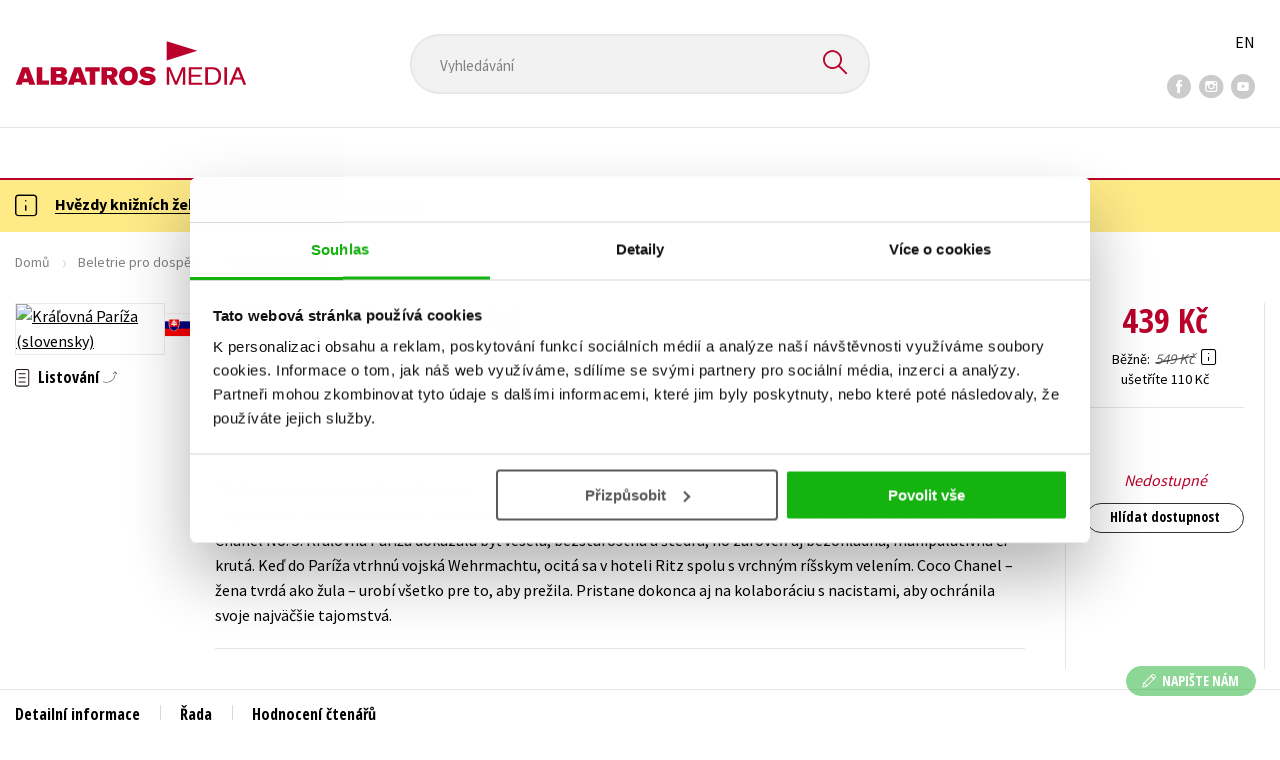

--- FILE ---
content_type: text/html; charset=utf-8
request_url: https://www.albatrosmedia.cz/tituly/95605905/kralovna-pariza/
body_size: 20279
content:

<!DOCTYPE html>
<html lang="cs-CZ" class="no-js">
<head>
    <title>Kráľovná Paríža (slovensky) | Albatrosmedia.cz</title>

    

    <meta http-equiv="Content-Type" content="text/html; charset=UTF-8"/>
    <meta name="viewport" content="width=device-width, initial-scale=1">
    <meta name="msapplication-TileColor" content="#ffffff">
    <meta name="msapplication-TileImage" content="/Content/images/favicons/ms-icon-144x144.png">
    <meta name="theme-color" content="#ffffff">
    
    <link rel="canonical" href="https://www.albatrosmedia.cz/tituly/95605905/kralovna-pariza/"/>

<meta name="robots" content="index, follow" />
<meta name="description" content="Legendárna módna návrhárka Coco Chanel sa preslávila ikonickými malými čiernymi šatami a opojným parfumom Chanel No. 5. Kráľovná Paríža dokázala byť veselá, bezstarostná a štedrá, no zároveň aj bezohľadná, manipulatívna či krutá. 
Keď do Paríža vtrh" /><meta property="og:description" content="Legendárna módna návrhárka Coco Chanel sa preslávila ikonickými malými čiernymi šatami a opojným parfumom Chanel No. 5. Kráľovná Paríža dokázala byť veselá, bezstarostná a štedrá, no zároveň aj bezohľadná, manipulatívna či krutá. 
Keď do Paríža vtrh" /><meta property="og:title" content="Kráľovná Paríža (slovensky)" /><meta property="og:url" content="https://www.albatrosmedia.cz/tituly/95605905/kralovna-pariza/" /><meta property="og:type" content="book" /><meta property="og:image" content="https://cdn.albatrosmedia.cz/Images/Product/95605905/?ts=638597869364930000" />
    

    
    <link rel="preconnect" href="https://cdn.albatrosmedia.cz/"/>
    <link rel="dns-prefetch" href="https://cdn.albatrosmedia.cz/"/>
    <link rel="dns-prefetch" href="https://fonts.googleapis.com/"/>

    
    <script type="67dcc2c8315d716cb7f330db-text/javascript">(function(w,d,s,l,i){w[l]=w[l]||[];w[l].push({'gtm.start':new Date().getTime(),event:'gtm.js'});var f=d.getElementsByTagName(s)[0],j=d.createElement(s),dl=l!='dataLayer'?'&l='+l:'';j.async=true;j.src='https://www.googletagmanager.com/gtm.js?id='+i+dl;f.parentNode.insertBefore(j,f); })(window, document, 'script', 'dataLayer', 'GTM-PQ8HBQ');</script>
    <script src="https://cdn.albatrosmedia.cz:443/Scripts/init.js?v=" type="67dcc2c8315d716cb7f330db-text/javascript"></script>

    <script src="https://cdn.albatrosmedia.cz:443/Scripts/vendor-base.min.js?v=" type="67dcc2c8315d716cb7f330db-text/javascript"></script>

    
<script src="https://cdn.albatrosmedia.cz:443/Scripts/vendor-main.min.js?v=" type="67dcc2c8315d716cb7f330db-text/javascript"></script>

    <script type="67dcc2c8315d716cb7f330db-text/javascript">var a="F7a8nd3%2fvoAMBK8dR3UWHg8yH%2flZLVWBxdA2nBhDMIOs62HKYAN2Xg%3d%3d",spSrc=("https:"==document.location.protocol?"https":"http")+"://tracker.mail-komplet.cz/tracker.js?instance="+encodeURI(a);document.write(unescape("%3Cscript src='"+spSrc+"' type='text/javascript'%3E%3C/script%3E"));</script><script async src="https://front.boldem.cz/boldem.js?uc=990451&wg=79fbc31e-44e8-47b3-9313-392ef563158a&sc=0" type="67dcc2c8315d716cb7f330db-text/javascript"></script> 
    <script type="67dcc2c8315d716cb7f330db-text/javascript" src='https://postback.affiliateport.eu/track.js'></script> 
<script type="67dcc2c8315d716cb7f330db-text/javascript">_AP_tracker.init();</script>
    <script src="/js/linksoft?l=1029&amp;v=1.79.0.1" type="67dcc2c8315d716cb7f330db-text/javascript"></script>
    <script type="67dcc2c8315d716cb7f330db-text/javascript">
        window.recaptchaOptions = { lang: "cs" };
        window.set('linksoft.url.back', function() { return '/'; });                    
        moment.locale('cs');
        (function($) { $.validator.unobtrusive.adapters.addBool("mustbetrue", "required"); }(jQuery));
    </script>

    <link href="https://fonts.googleapis.com/css?family=Open+Sans+Condensed:700|Source+Sans+Pro:400,600,700&amp;subset=latin-ext&display=swap" rel="stylesheet">
    <link href="/Content/main.css?v=5459c51725f6433b97e896a583a54c23" rel="stylesheet"/>

    

    

    
    <link rel="apple-touch-icon" sizes="57x57" href="/Content/images/favicons/apple-icon-57x57.png">
    <link rel="apple-touch-icon" sizes="60x60" href="/Content/images/favicons/apple-icon-60x60.png">
    <link rel="apple-touch-icon" sizes="72x72" href="/Content/images/favicons/apple-icon-72x72.png">
    <link rel="apple-touch-icon" sizes="76x76" href="/Content/images/favicons/apple-icon-76x76.png">
    <link rel="apple-touch-icon" sizes="114x114" href="/Content/images/favicons/apple-icon-114x114.png">
    <link rel="apple-touch-icon" sizes="120x120" href="/Content/images/favicons/apple-icon-120x120.png">
    <link rel="apple-touch-icon" sizes="144x144" href="/Content/images/favicons/apple-icon-144x144.png">
    <link rel="apple-touch-icon" sizes="152x152" href="/Content/images/favicons/apple-icon-152x152.png">
    <link rel="apple-touch-icon" sizes="180x180" href="/Content/images/favicons/apple-icon-180x180.png">
    <link rel="icon" type="image/png" sizes="192x192" href="/Content/images/favicons/android-icon-192x192.png">
    <link rel="icon" type="image/png" sizes="32x32" href="/Content/images/favicons/favicon-32x32.png">
    <link rel="icon" type="image/png" sizes="96x96" href="/Content/images/favicons/favicon-96x96.png">
    <link rel="icon" type="image/png" sizes="16x16" href="/Content/images/favicons/favicon-16x16.png">
    <link rel="manifest" href="/Content/images/favicons/manifest.json">
    

</head>

<body class='product-detail-body-wrap '>

<noscript><iframe src="https://www.googletagmanager.com/ns.html?id=GTM-PQ8HBQ" height="0" width="0" style="display:none;visibility:hidden"></iframe></noscript>
<script type="67dcc2c8315d716cb7f330db-text/javascript">window.dataLayer.push({"ecomm_prodid":"95605905","ecomm_pagetype":"product","ecomm_totalvalue":439.0,"ecomm_brand":"Lindeni","ecomm_publishinghouse":"Lindeni","category_name":"beletrie-pro-dospele"})</script>




<header class="header">
    <div class="container-fluid header__top">
        <a class="header__logo" role="banner" href="/">
            <img class="logo-main" src='/Content/images/albatrosmedia.svg' alt="AlbatrosMedia" width="232" height="46">
        </a>

<div class="header__search" role="search">
    <div data-component="SearchControl">
        <div class="suggesttion__wrap">
            <input id="search-input" type="text" name="Text" autocomplete="off" class="select input-search" placeholder="Vyhled&#225;v&#225;n&#237;" disabled="disabled">
            <button type="submit"><i class="icon--search"></i></button>
        </div>
    </div>
</div>

        <div class="header__social">
                <a target="_blank" class="fb" href="https://www.facebook.com/albatrosmediacz/"><i class="icon--facebook"></i></a>
                                        <a target="_blank" class="inst" href="https://www.instagram.com/albatrosmedia/"><i class="icon--instagram"></i></a>
                            <a target="_blank" class="yt" href="https://www.youtube.com/user/ALBATROSMEDIA01/"><i class="icon--youtube"></i></a>
                    </div>

        <div class="header__lang">
                <a href="/en">EN</a>
        </div>
    </div>

    <div class="header__bottom">
        <div class="container-fluid h-b__inner">
            <nav class="menu__wrap">
                <input class="hidden" type="checkbox" id="mobileMenuTrigger">
                <label for="mobileMenuTrigger" class="menu__btn-mobile">
                    <i class="burger-icon burger-icon--default"></i>&nbsp;
                    <span>Menu</span>
                </label>
                <ul id="mainMenu" class="menu" role="navigation">
        <li class="m-i__has-icon dropdown ">
        <a data-toggle="dropdown" class="dropdown-toggle" href="#">
            <i class="burger-icon"></i>
            Naše knihy
        </a>

        <ul class="submenu" role="menu">
            <li>
                <div class="menu__catalog">
                    <ul class='has-custom'>
        <li><a href="https://www.albatrosmedia.cz/c/hvezdy-kniznich-zebricku/" >AKCE -20 %</a></li>
        <li><a href="https://www.albatrosmedia.cz/c/vyprodej/" >V&#221;PRODEJ -80 %</a></li>
        <li><a href="https://albatrosmedia.cz/c/knihy-s-darkem/" >KNIHY S D&#193;RKEM</a></li>
        <li><a href="https://www.albatrosmedia.cz/hledani/?Text=poukaz&amp;filter=%22notonlypurchasable%22%3Atrue" >✉️ D&#193;RKOV&#201; POUKAZY</a></li>
                            <li class="sep"></li>

                          <li><a href="/auto-moto/">Auto - moto</a></li>
  <li><a href="/beletrie-pro-deti/">Beletrie pro děti</a></li>
  <li><a href="/beletrie-pro-dospele/">Beletrie pro dospěl&#233;</a></li>
  <li><a href="/byznys-a-ekonomie/">Byznys a ekonomie</a></li>
  <li><a href="/cestovani/">Cestov&#225;n&#237;</a></li>
  <li><a href="/darkove-publikace/">D&#225;rkov&#233; publikace</a></li>
  <li><a href="/darkove-zbozi/">D&#225;rkov&#233; zbož&#237;</a></li>
  <li><a href="/digitalni-fotografie/">Digit&#225;ln&#237; fotografie</a></li>
  <li><a href="/esoterika-a-duchovni-svet/">Esoterika a duchovn&#237; svět</a></li>
  <li><a href="/historie-a-military/">Historie a military</a></li>
  <li><a href="/hobby/">Hobby</a></li>
  <li><a href="/jazyky/">Jazyky</a></li>
  <li><a href="/kalendare/">Kalend&#225;ře</a></li>
  <li><a href="/kariera-a-osobni-rozvoj/">Kari&#233;ra a osobn&#237; rozvoj</a></li>
  <li><a href="/komiks/">Komiks</a></li>
  <li><a href="/krizovky/">Kř&#237;žovky</a></li>
  <li><a href="/kucharky/">Kuchařky</a></li>
  <li><a href="/new-adult/">New Adult</a></li>
  <li><a href="/ostatni/">Ostatn&#237;</a></li>
  <li><a href="/pocitace/">Poč&#237;tače</a></li>
  <li><a href="/poezie/">Poezie</a></li>
  <li><a href="/popularne-naucna-pro-dospele/">Popul&#225;rně - naučn&#225; pro dospěl&#233;</a></li>
  <li><a href="/popularne-naucne-pro-deti/">Popul&#225;rně - naučn&#233; pro děti</a></li>
  <li><a href="/predskolaci/">Předškol&#225;ci</a></li>
  <li><a href="/priroda-a-zahrada/">Př&#237;roda a zahrada</a></li>
  <li><a href="/prirodni-vedy/">Př&#237;rodn&#237; vědy</a></li>
  <li><a href="/spolecnost-politika/">Společnost, politika</a></li>
  <li><a href="/technika-a-veda/">Technika a věda</a></li>
  <li><a href="/ucebnice/">Učebnice</a></li>
  <li><a href="/umeni-a-kultura/">Uměn&#237; a kultura</a></li>
  <li><a href="/vychova-a-pedagogika/">V&#253;chova a pedagogika</a></li>
  <li><a href="/young-adult/">Young adult</a></li>
  <li><a href="/zahranicni-literatura/">Zahraničn&#237; literatura</a></li>
  <li><a href="/zdravi-a-zivotni-styl/">Zdrav&#237; a životn&#237; styl</a></li>

                    </ul>
                </div>
                <hr>
                <div class="text-center">
                    <a class="btn btn--sm" href="/tituly/">Všechny tituly</a>
                </div>
            </li>
        </ul>
    </li>
        <li><a href="https://www.albatrosmedia.cz/bestsellery/" >BESTSELLERY</a></li>
        <li><a href="https://www.albatrosmedia.cz/novinky/" >NOVINKY</a></li>
        <li><a href="https://www.albatrosmedia.cz/pripravujeme/" >PŘIPRAVUJEME</a></li>
        <li><a href="https://www.albatrosmedia.cz/c/vyprodej/" >V&#221;PRODEJ -80 %</a></li>
        <li><a href="https://www.albatrosmedia.cz/c/hvezdy-kniznich-zebricku/" >AKCE -20 %</a></li>
        <li><a href="https://www.albatrosmedia.group/" target=&quot;_blank&quot;>O N&#193;S</a></li>

</ul>
            </nav>
                <div class="h-b__right">

<div class="header__user">
    <input type="hidden" id="customerInfoElement" value="" data-customer-id="0" data-is-anonymous="true"
           data-push-mode="1"/>
    <a href="#" data-toggle="modal" data-target="#loginBox">
        <span class="header__user-text">Přihl&#225;sit</span> <i class="icon--user"></i>
    </a>
</div>                    <div class="mini-cart" data-component="Cart" data-component-props="{&quot;cart&quot;:{&quot;giftItems&quot;:[],&quot;id&quot;:0,&quot;itemAmounts&quot;:[]}}">
        <div id="cartMenu" class="emptyCart">
            <a href="/kosik/"><span>    <span  class="text-nowrap">
        0 Kč
    </span>
</span><i class="icon--cart"></i></a>
        </div>
</div>                </div>
        </div>
    </div>

</header>


  <section class="warning__wrap warning__wrap--intro">
    <div class="container-fluid">
      <div class="warning warning--intro">
        <span class="warning__icon"><i class="icon--hint"></i></span>
        <span class="warning__message"><p><a href="https://www.albatrosmedia.cz/c/hvezdy-kniznich-zebricku/"><strong>Hvězdy knižn&iacute;ch žebř&iacute;čků: to nejlep&scaron;&iacute; se slevou 20 %</strong></a></p>
</span>
      </div>
    </div>
  </section>

<div class="main-container">


<div class="product">
<input type="hidden" id="productDetailSerializedDataElement" value="{&quot;item_internal_id&quot;:95605905,&quot;item_id&quot;:&quot;9788056641866&quot;,&quot;item_name&quot;:&quot;Kr&#225;ľovn&#225; Par&#237;ža (slovensky)&quot;,&quot;currency&quot;:&quot;CZK&quot;,&quot;discount&quot;:110.00,&quot;item_brand&quot;:&quot;Lindeni&quot;,&quot;price_with_vat&quot;:439.0,&quot;price&quot;:439.0,&quot;item_category&quot;:&quot;Beletrie pro dospěl&#233;&quot;}"/>
<section id="detailtop" class="product__top">

    <div class="container-fluid">
        <div class="breadcrumb__wrap">
    <ul class="breadcrumb">
        <li><a href="/">Domů</a></li>
            <li><a href="/beletrie-pro-dospele/">Beletrie pro dospěl&#233;</a></li>
                    <li><a href="/zanry/18847/historicka-proza/">Historick&#225; pr&#243;za</a></li>
                    <li class="active">Kr&#225;ľovn&#225; Par&#237;ža (slovensky)</li>
    </ul>
</div>

        <div class="prod-top-inner">
            <div class="product-top__header">
                <h1>Kr&#225;ľovn&#225; Par&#237;ža (slovensky)</h1>
                    <h2>Pr&#237;beh Coco Chanel</h2>
                                    <h3 class="product__author">	<span><a class="author" href="/autori/66804199/pamela-binnings-ewen/">Pamela Binnings Ewen</a></span>
</h3>
            </div>
            <div class="prod-top-left">
                <figure class="product__cover">
                    <a 
                             class="open-gallery" href="#productGallery" 
                    >
                        <img alt="Kr&#225;ľovn&#225; Par&#237;ža (slovensky)" data-src="https://cdn.albatrosmedia.cz/Images/Product/95605905/?width=300&amp;height=450&amp;ts=638597869364930000">
                    </a>
                    <div class="product__labels">
                        




        <em class="p-label p-label--lang"
           data-toggle="tooltip"
           data-original-title="slovenština"
           style='background-image: url(/Content/images/svg/flags/4x3/sk.svg);'></em>



                    </div>
                </figure>
                    <div class="product__under-cover">
                            <a href="#productGallery" class="open-gallery product__gallery-trigger">
                                <div>Listov&#225;n&#237;</div>
                            </a>
                                            </div>
            </div>

            <div class="product__details">
                <div class="product__descriptions">
                        <hr>
                                            <q class="font-weight-bold">Pr&#237;beh m&#243;dnej ikony Coco Chanel.</q>

                        <div class="cms-text">Legendárna módna návrhárka Coco Chanel sa preslávila ikonickými malými čiernymi šatami a opojným parfumom Chanel No. 5. Kráľovná Paríža dokázala byť veselá, bezstarostná a štedrá, no zároveň aj bezohľadná, manipulatívna či krutá. 
Keď do Paríža vtrhnú vojská Wehrmachtu, ocitá sa v hoteli Ritz spolu s vrchným ríšskym velením. Coco Chanel – žena tvrdá ako žula – urobí všetko pre to, aby prežila. Pristane dokonca aj na kolaboráciu s nacistami, aby ochránila svoje najväčšie tajomstvá.
</div>

                                        <hr>
                </div>
            </div>
            <aside class="prod-det__aside">
                <div class="product__prices">
                        <span class="price__actual price__actual--lg">    <span  class="text-nowrap">
        439 Kč
    </span>
</span>
                            <div>
                                <div>
                                    <small class="product-retail-price">Běžně</small>
                                    <small class="price__previous price__previous--lg discounted-price">    <span  class="text-nowrap">
        549 Kč
    </span>
</small>
                                    &nbsp;<em data-toggle="tooltip" data-placement="bottom" data-original-title="Běžn&#225; maloobchodn&#237; cena (MOC) - je cena určena nakladatelstv&#237;m, za kterou je možn&#233; produkt standardně zakoupit u maloobchodn&#237;ch prodejců." class="icon--hint"></em>
                                </div>
                                <div class="product-discount-info discounted-price">
                                    <small>ušetř&#237;te 110 Kč</small>
                                </div>
                                <div class="lowest-price-30-days">
                                    <small>Nejnižš&#237; cena za 30 dn&#237;:     <span  class="text-nowrap">
        439 Kč
    </span>
</small>
                                </div>
                            </div>
                </div>
                <hr>

                <div class="aside__mid">
                    

        <i class="red">Nedostupn&#233;</i>


                    


<div>
        <a href="#" class="btn btn--sm" data-toggle="modal" data-target="#loginBox">Hl&#237;dat dostupnost</a>
</div>
                </div>
            </aside>
        </div>
    </div>
</section>

<div class="product__bot">
    <nav class="product__nav">
        <div class="container-fluid">
            <ul>
                <li>
                    <a href="#productInfos">Detailn&#237; informace</a>
                </li>

                
                    <li>
                        <a href="#series">Řada</a>
                    </li>
                
                <li>
                    <a href="#productUserReviews">Hodnocen&#237; čten&#225;řů</a>
                </li>



            </ul>

            <div class="p-nav__r-side">
                <a class="p-nav__cover" href="#detailtop" title="Kr&#225;ľovn&#225; Par&#237;ža (slovensky)">
                    <img class="img__cover" alt="Kr&#225;ľovn&#225; Par&#237;ža (slovensky)" data-src="https://cdn.albatrosmedia.cz/Images/Product/95605905/?width=300&amp;height=450&amp;ts=638597869364930000">
                </a>
                <div class="p-nav__info">
                        <span class="price__actual price__actual--sm">
                                <span  class="text-nowrap">
        439 
    </span>

                            <em>
                                Kč<span> s DPH</span>
                            </em>
                        </span>
                    <i>Nedostupn&#233;</i>
                </div>

            </div>
        </div>
    </nav>

    <div class="product__sections">
        <section data-section id="productInfos">
            <div class="container-fluid">
                <h2>Detailn&#237; informace</h2>
                <div class="product__infos">
                    <div class="product__params">
        <div class="product__param">
            <span>Ž&#225;nr</span>
            <span><a href="/zanry/18847/historicka-proza/">historick&#225; pr&#243;za</a><br/><a href="/zanry/18868/zivotopis/">životopis</a>
</span>
        </div>
                        <div class="product__param">
            <span>Č&#237;slo d&#237;lu</span>
            <span><span  class="text-nowrap">
    4
</span></span>
        </div>
            <div class="product__param">
            <span>Jazyk</span>
            <span><span >slovenština</span>
</span>
        </div>
            <div class="product__param">
            <span>Původn&#237; n&#225;zev</span>
            <span><span >The Queen of Paris: A Novel of Coco Chanel</span>
</span>
        </div>
            <div class="product__param">
            <span>Původn&#237; jazyk</span>
            <span><span >angličtina</span>
</span>
        </div>
            <div class="product__param">
            <span>Řada</span>
            <span><a href="/serie/85307809/pribehy-mimoriadnych-zien-sk/">Pr&#237;behy mimoriadnych žien (SK)</a></span>
        </div>
            <div class="product__param">
            <span>Překladatel</span>
            <span><a class="author" href="/autori/57729773/nikoleta-rackova/">Nikoleta Račkov&#225;</a></span>
        </div>
            <div class="product__param">
            <span>Počet stran</span>
            <span><span  class="text-nowrap">
    384
</span></span>
        </div>
            <div class="product__param">
            <span>EAN</span>
            <span><span >9788056641866</span>
</span>
        </div>
            <div class="product__param">
            <span>Datum vyd&#225;n&#237;</span>
            <span>13.09.2024
</span>
        </div>
            <div class="product__param">
            <span>Věk od</span>
            <span><span  class="text-nowrap">
    18
</span></span>
        </div>
            <div class="product__param">
            <span>Form&#225;t</span>
            <span><span >145x230 mm</span>
</span>
        </div>
            <div class="product__param">
            <span>Nakladatelstv&#237;</span>
            <span><a href="/znacka/60018370/lindeni/">Lindeni</a></span>
        </div>
                <div class="product__param">
            <span>Hmotnost</span>
            <span>0,66</span>
        </div>
            <div class="product__param">
            <span>Typ</span>
            <span><span>
    Kniha
</span></span>
        </div>
            <div class="product__param">
            <span>Vazba</span>
            <span><span >vázaná s laminovaným potahem</span>
</span>
        </div>
    
</div>


                        <div class="p-i__long-anotation">
                                <div class="p__text">
                                    <p>Legendárna módna návrhárka Coco Chanel je uznávaná pre svoj sofistikovaný štýl, preslávila sa ikonickými malými čiernymi šatami a opojným parfumom Chanel No. 5. Za verejne známou osobnosťou sa však ukrýva komplikovaná žena snujúca intrigy a opradená záhadnými klebetami. Kráľovná Paríža, nový román oceňovanej autorky Pamely Binnings Ewenovej, na základe nedávno odhalených vojenských záznamov farbisto vykresľuje skrytý život Coco Chanel počas štyroch rokov nacistickej okupácie Paríža uprostred druhej svetovej vojny.</p>

<p>Coco Chanel dokázala byť veselá, bezstarostná a štedrá, no zároveň aj bezohľadná, manipulatívna či dokonca krutá. Keď sa priženie víchor vojny a po Champs-Élysées pochodujú vojská Wehrmachtu, Coco Chanel sa ocitá v hoteli Ritz spolu s vrchným ríšskym velením. V obkľúčení nepriateľa vedie súkromnú vojnu v snahe vytrhnúť riadenie vlastnej voňavkárskej spoločnosti z rúk svojho židovského obchodného partnera Pierra Wertheimera. Ten pod hrozbou silnejúceho antisemitizmu utiekol do Spojených štátov s tajným receptom na výrobu parfumu No. 5. Coco nesúhlasí s jeho zámerom presunúť výrobu na perifériu New Yorku, a tak sa zo všetkých síl snaží previesť spoločnosť do svojho výlučného vlastníctva. Módny dom Chanel nesmie padnúť.</p>

<p>Zatiaľ čo sa Coco snaží udržať svoju dovtedajšiu životnú úroveň, Paríž gniavi železná päsť nemeckej nadvlády. Coco Chanel – žena tvrdá ako žula – urobí všetko pre to, aby prežila. Pristane dokonca aj na kolaboráciu s nacistami, aby ochránila svoje najväčšie tajomstvá. Keď z nej Nemecko potajomky urobí špiónku pre Ríšu, stáva sa agentkou F-7124 s krycím menom Westminster. Ale prečo? A kam až zájde v snahe zabrániť, aby ju búrlivá minulosť prenasledovala v budúcnosti?</p>
                                </div>
                        </div>

                        <div class="p-i__files downloads">
                            <h3 class="h4 p-i__title">Ke stažen&#237;</h3>
                            
<a tabindex="-1" target="_blank" href="https://cdn.albatrosmedia.cz/Files/Sample/95936302/?name=Uk&#225;zka.pdf">
      <i class="icon--file"><i>pdf</i></i>

  Uk&#225;zka.pdf
</a>
                        </div>
                </div>
            </div>
        </section>



            <section data-section id="series">
                <div class="container-fluid">
                    <h2>Dalš&#237; tituly z řady "Pr&#237;behy mimoriadnych žien (SK)"</h2>
                        <div class="carousel__wrap">
        <div data-carousel class=carousel>



<article class="carousel__item" data-id="98635801">
    <figure class="carousel__image">
        <a href="/tituly/98635801/picassova-muza/">
                    <i class="p-label p-label--lang"
           data-toggle="tooltip"
           data-original-title="slovenština"
           style='background-image: url(/Content/images/svg/flags/4x3/sk.svg);'></i>

            <img alt="Picassova m&#250;za (slovensky)" data-lazy="https://cdn.albatrosmedia.cz/Images/Product/98635801/?width=180&amp;ts=638987452909730000"
                 src="/Content/images/img-placeholder-big.jpg">
        </a>
    </figure>

    <div class="carousel__content">
        <div class="c-content__inner">
            <h2><a href="/tituly/98635801/picassova-muza/">Picassova m&#250;za (slovensky)</a></h2>
                <div class="c-content__authors">	<span><a class="author" href="/autori/98444278/louisa-treger/">Louisa Treger</a></span>
</div>
                            <p>Keď sa talentovan&#225; franc&#250;zska fotografka, maliarka a poetka Dora Maar stretne s Pablom Picassom, jeh...</p>
                            <div class="redirect-stop" data-component="AddToCart" data-component-args="{&quot;productId&quot;:98635801,&quot;tabIndex&quot;:0,&quot;formClass&quot;:&quot;add-to-cart-form&quot;,&quot;preorder&quot;:false,&quot;amountAvailable&quot;:5,&quot;totalAmountAvailable&quot;:5,&quot;price&quot;:455.0,&quot;productName&quot;:&quot;Picassova m&#250;za (slovensky)&quot;,&quot;authors&quot;:[{&quot;Id&quot;:98444278,&quot;Name&quot;:&quot;Louisa Treger&quot;,&quot;TypeRef&quot;:&quot;01&quot;,&quot;Description&quot;:&quot;&quot;,&quot;Reference&quot;:&quot;AS000900&quot;,&quot;Url&quot;:&quot;https://www.albatrosmedia.cz/autori/98444278/louisa-treger/&quot;,&quot;AuthorImagePath&quot;:&quot;https://cdn.albatrosmedia.cz/Images/Author/98444278/?width=300&amp;height=450&quot;,&quot;IsActive&quot;:true,&quot;Priority&quot;:false}],&quot;commission&quot;:true,&quot;resultPrice&quot;:{&quot;percentageDiscount&quot;:20.0,&quot;nominalDiscount&quot;:114.00,&quot;finalPriceWithoutVat&quot;:455.0,&quot;standardPrice&quot;:569.00,&quot;finalPrice&quot;:455.0},&quot;categoryName&quot;:&quot;Beletrie pro dospěl&#233;&quot;,&quot;brandName&quot;:&quot;Lindeni&quot;,&quot;ean&quot;:&quot;9788056647448&quot;}"></div>
                            <div class="carousel__price product__prices product__prices--sm">
                    <span class="price__previous product-discount-info discounted-price">    <span  class="text-nowrap">
        569 Kč
    </span>
</span>
                    <span class="price__actual">    <span  class="text-nowrap">
        455 Kč
    </span>
</span>
                </div>
        </div>
        <a href="/tituly/98635801/picassova-muza/" class="c-content__link"></a>
    </div>
</article>
        </div>
        <div class="carousel__arrows"></div>
    </div>

                </div>
            </section>

        <section data-section id="productUserReviews" class="product__user-reviews form--in-white">
            <div class="container-fluid">
                <h2>
                    Hodnocen&#237; čten&#225;řů <em data-toggle="tooltip" data-placement="bottom" data-original-title="Všechna uživatelsk&#225; hodnocen&#237; na e-shopu Albatrosmedia.cz poch&#225;zej&#237; v&#253;hradně od registrovan&#253;ch uživatelů e-shopu s
ověřen&#253;m uživatelsk&#253;m &#250;čtem. V př&#237;padě, že považujete zobrazen&#233; uživatelsk&#233; hodnocen&#237; knihy za nespr&#225;vn&#233; či jinak
problematick&#233;, kontaktujte naši z&#225;kaznickou podporu na e-mailu: eshop@albatrosmedia.cz." class="icon--hint"></em>
                </h2>
                <div class="p-u-reviews__wrap"><div class='p-u-reviews__list p-u-reviews__list--nothing'>
    <div id="customerReviews">
        <input data-val="true" data-val-number="The field ProductId must be a number." data-val-required="Pole ProductId je povinné." id="ProductId" name="ProductId" type="hidden" value="95605905" />
        <input data-val="true" data-val-number="The field UserReviewsCount must be a number." data-val-required="Pole UserReviewsCount je povinné." id="UserReviewsCount" name="UserReviewsCount" type="hidden" value="0" />

            <em id="noUserReviewsCreated">V současn&#233; době nejsou vytvořena ž&#225;dn&#225; uživatelsk&#225; hodnocen&#237;.</em>
    </div>
    <div class="text-right p-r-1">
        <a class="link-more link-more--arrow link-more--down" href="#" id="nextCustomerXReviews">Dalš&#237; {x} hodnocen&#237;</a>
    </div>
</div>


<div class="p-u-reviews__add" >
    <h4>Vaše hodnocen&#237;</h4>
    
        <div>
            <p>Uživatelskou recenzi mohou vkl&#225;dat pouze registrovan&#237; uživatel&#233;</p>
            <a href="#" data-toggle="modal" data-target="#loginBox" class="btn btn--green "><i class="icon--user"></i>&nbsp;<span>Přihl&#225;sit</span></a>
        </div>
</div></div>
            </div>
        </section>



    </div>
</div>

<section class="product__buy-related">
            <div class="h1__style">
            <span>Mohlo by v&#225;s tak&#233; zaj&#237;mat</span>
        </div>
    <div class="carousel__wrap">
        <div data-carousel class=carousel>



<article class="carousel__item" data-id="100505787">
    <figure class="carousel__image">
        <a href="/tituly/100505787/slunce-ktere-nezapadlo/">
            
            <img alt="Slunce, kter&#233; nezapadlo" data-lazy="https://cdn.albatrosmedia.cz/Images/Product/100505787/?width=180&amp;ts=638987452909730000"
                 src="/Content/images/img-placeholder-big.jpg">
        </a>
    </figure>

    <div class="carousel__content">
        <div class="c-content__inner">
            <h2><a href="/tituly/100505787/slunce-ktere-nezapadlo/">Slunce, kter&#233; nezapadlo</a></h2>
                <div class="c-content__authors">	<span><a class="author" href="/autori/100153447/tereza-smakalova/">Tereza Šmakalov&#225;</a></span>
</div>
                            <p>Anna pracuje jako p&#237;sařka na arm&#225;dn&#237;m &#250;řadě v Berl&#237;ně ohrožovan&#233;m n&#225;lety. Uprostřed v&#225;lky sleduje s&#237;...</p>
                            <div class="redirect-stop" data-component="AddToCart" data-component-args="{&quot;productId&quot;:100505787,&quot;tabIndex&quot;:0,&quot;formClass&quot;:&quot;add-to-cart-form&quot;,&quot;preorder&quot;:true,&quot;amountAvailable&quot;:0,&quot;totalAmountAvailable&quot;:0,&quot;price&quot;:319.0,&quot;productName&quot;:&quot;Slunce, kter&#233; nezapadlo&quot;,&quot;authors&quot;:[{&quot;Id&quot;:100153447,&quot;Name&quot;:&quot;Tereza Šmakalov&#225;&quot;,&quot;TypeRef&quot;:&quot;01&quot;,&quot;Description&quot;:&quot;Narodila se v roce 2003 a žije v Rous&#237;nově na Vyškovsku. Po maturitě začala pracovat jako grafička ve firmě vyr&#225;běj&#237;c&#237; sportovn&#237; dresy. R&#225;da čte a sleduje historick&#233; filmy a seri&#225;ly. Je z&#225;visl&#225; na k&#225;vě a psan&#237;. Věnuje se samostudiu modern&#237;ch dějin, zejm&#233;na druh&#233; světov&#233; v&#225;lce, kter&#225; je jej&#237; dlouholetou v&#225;šn&#237; a zdrojem inspirace pro liter&#225;rn&#237; tvorbu. V debutov&#233;m rom&#225;nu Slunce, kter&#233; nezapadlo nahl&#237;ž&#237; na druhou světovou v&#225;lku z pohledu německ&#233;ho odboje.&quot;,&quot;Reference&quot;:&quot;AT024125&quot;,&quot;Url&quot;:&quot;https://www.albatrosmedia.cz/autori/100153447/tereza-smakalova/&quot;,&quot;AuthorImagePath&quot;:&quot;https://cdn.albatrosmedia.cz/Images/Author/100153447/?width=300&amp;height=450&amp;ts=638981713654370000&quot;,&quot;IsActive&quot;:true,&quot;Priority&quot;:false}],&quot;commission&quot;:true,&quot;resultPrice&quot;:{&quot;percentageDiscount&quot;:20.0,&quot;nominalDiscount&quot;:80.00,&quot;finalPriceWithoutVat&quot;:319.0,&quot;standardPrice&quot;:399.00,&quot;finalPrice&quot;:319.0},&quot;categoryName&quot;:&quot;Beletrie pro dospěl&#233;&quot;,&quot;brandName&quot;:&quot;MOTTO&quot;,&quot;ean&quot;:&quot;9788026760153&quot;}"></div>
                            <div class="carousel__price product__prices product__prices--sm">
                    <span class="price__previous product-discount-info discounted-price">    <span  class="text-nowrap">
        399 Kč
    </span>
</span>
                    <span class="price__actual">    <span  class="text-nowrap">
        319 Kč
    </span>
</span>
                </div>
        </div>
        <a href="/tituly/100505787/slunce-ktere-nezapadlo/" class="c-content__link"></a>
    </div>
</article>



<article class="carousel__item" data-id="98635801">
    <figure class="carousel__image">
        <a href="/tituly/98635801/picassova-muza/">
                    <i class="p-label p-label--lang"
           data-toggle="tooltip"
           data-original-title="slovenština"
           style='background-image: url(/Content/images/svg/flags/4x3/sk.svg);'></i>

            <img alt="Picassova m&#250;za (slovensky)" data-lazy="https://cdn.albatrosmedia.cz/Images/Product/98635801/?width=180&amp;ts=638987452909730000"
                 src="/Content/images/img-placeholder-big.jpg">
        </a>
    </figure>

    <div class="carousel__content">
        <div class="c-content__inner">
            <h2><a href="/tituly/98635801/picassova-muza/">Picassova m&#250;za (slovensky)</a></h2>
                <div class="c-content__authors">	<span><a class="author" href="/autori/98444278/louisa-treger/">Louisa Treger</a></span>
</div>
                            <p>Keď sa talentovan&#225; franc&#250;zska fotografka, maliarka a poetka Dora Maar stretne s Pablom Picassom, jeh...</p>
                            <div class="redirect-stop" data-component="AddToCart" data-component-args="{&quot;productId&quot;:98635801,&quot;tabIndex&quot;:0,&quot;formClass&quot;:&quot;add-to-cart-form&quot;,&quot;preorder&quot;:false,&quot;amountAvailable&quot;:5,&quot;totalAmountAvailable&quot;:5,&quot;price&quot;:455.0,&quot;productName&quot;:&quot;Picassova m&#250;za (slovensky)&quot;,&quot;authors&quot;:[{&quot;Id&quot;:98444278,&quot;Name&quot;:&quot;Louisa Treger&quot;,&quot;TypeRef&quot;:&quot;01&quot;,&quot;Description&quot;:&quot;&quot;,&quot;Reference&quot;:&quot;AS000900&quot;,&quot;Url&quot;:&quot;https://www.albatrosmedia.cz/autori/98444278/louisa-treger/&quot;,&quot;AuthorImagePath&quot;:&quot;https://cdn.albatrosmedia.cz/Images/Author/98444278/?width=300&amp;height=450&quot;,&quot;IsActive&quot;:true,&quot;Priority&quot;:false}],&quot;commission&quot;:true,&quot;resultPrice&quot;:{&quot;percentageDiscount&quot;:20.0,&quot;nominalDiscount&quot;:114.00,&quot;finalPriceWithoutVat&quot;:455.0,&quot;standardPrice&quot;:569.00,&quot;finalPrice&quot;:455.0},&quot;categoryName&quot;:&quot;Beletrie pro dospěl&#233;&quot;,&quot;brandName&quot;:&quot;Lindeni&quot;,&quot;ean&quot;:&quot;9788056647448&quot;}"></div>
                            <div class="carousel__price product__prices product__prices--sm">
                    <span class="price__previous product-discount-info discounted-price">    <span  class="text-nowrap">
        569 Kč
    </span>
</span>
                    <span class="price__actual">    <span  class="text-nowrap">
        455 Kč
    </span>
</span>
                </div>
        </div>
        <a href="/tituly/98635801/picassova-muza/" class="c-content__link"></a>
    </div>
</article>



<article class="carousel__item" data-id="98987862">
    <figure class="carousel__image">
        <a href="/tituly/98987862/anna-r/">
            
            <img alt="Anna R." data-lazy="https://cdn.albatrosmedia.cz/Images/Product/98987862/?width=180&amp;ts=638971983506070000"
                 src="/Content/images/img-placeholder-big.jpg">
        </a>
    </figure>

    <div class="carousel__content">
        <div class="c-content__inner">
            <h2><a href="/tituly/98987862/anna-r/">Anna R.</a></h2>
                <div class="c-content__authors">	<span><a class="author" href="/autori/47617615/jana-poncarova/">Jana Poncarov&#225;</a></span>
</div>
                            <p>V&#237;ce než sto let star&#233; dopisy schovan&#233; na půdě chalupy v Dobř&#237;vě odhaluj&#237; skutečn&#253; př&#237;běh z prvn&#237; sv...</p>
                            <div class="redirect-stop" data-component="AddToCart" data-component-args="{&quot;productId&quot;:98987862,&quot;tabIndex&quot;:0,&quot;formClass&quot;:&quot;add-to-cart-form&quot;,&quot;preorder&quot;:false,&quot;amountAvailable&quot;:1,&quot;totalAmountAvailable&quot;:1,&quot;price&quot;:319.0,&quot;productName&quot;:&quot;Anna R.&quot;,&quot;authors&quot;:[{&quot;Id&quot;:47617615,&quot;Name&quot;:&quot;Jana Poncarov&#225;&quot;,&quot;TypeRef&quot;:&quot;01&quot;,&quot;Description&quot;:&quot;Jana Poncarov&#225; je spisovatelka a novin&#225;řka. Inspiruje se skutečn&#253;mi ud&#225;lostmi z dějin 20. stolet&#237;, op&#237;r&#225; se o rešerše a rozhovory s pamětn&#237;ky. Debutovala v roce 2018 rom&#225;nem &lt;i&gt;Podbrdsk&#233; ženy&lt;/i&gt;, kter&#253; se setkal s nadšen&#253;m čten&#225;řsk&#253;m ohlasem. Za rom&#225;n &lt;i&gt;Eugenie&lt;/i&gt; z&#237;skala Cenu čten&#225;řů v soutěži Česk&#225; kniha 2020. N&#225;sledovaly rom&#225;ny &lt;i&gt;Alžběta a Nina&lt;/i&gt;, &lt;i&gt;Cyklistka&lt;/i&gt;, &lt;i&gt;Herečka&lt;/i&gt;, &lt;i&gt;Nult&#225; hodina&lt;/i&gt; a &lt;i&gt;Dvoj&#237; život&lt;/i&gt;. Ve spolupr&#225;ci s historikem Jiř&#237;m Sankotem napsala knihu &lt;i&gt;Den&#237;k Věrky Kohnov&#233;&lt;/i&gt; připom&#237;naj&#237;c&#237; osud t&#233;to židovsk&#233; d&#237;vky a jej&#237; rodiny. Věrčin př&#237;běh převypr&#225;věla dětem v kn&#237;žce &lt;i&gt;Tajemstv&#237; Věřina den&#237;ku&lt;/i&gt; vydan&#233; nakladatelstv&#237;m Albatros. Pro netradičn&#237; turistickou edici připravila průvodce &lt;i&gt;Za tichem: Česk&#253; les&lt;/i&gt;. &quot;,&quot;Reference&quot;:&quot;AT014561&quot;,&quot;Url&quot;:&quot;https://www.albatrosmedia.cz/autori/47617615/jana-poncarova/&quot;,&quot;AuthorImagePath&quot;:&quot;https://cdn.albatrosmedia.cz/Images/Author/47617615/?width=300&amp;height=450&amp;ts=638017490383000000&quot;,&quot;IsActive&quot;:true,&quot;Priority&quot;:true}],&quot;commission&quot;:true,&quot;resultPrice&quot;:{&quot;percentageDiscount&quot;:20.0,&quot;nominalDiscount&quot;:80.00,&quot;finalPriceWithoutVat&quot;:319.0,&quot;standardPrice&quot;:399.00,&quot;finalPrice&quot;:319.0},&quot;categoryName&quot;:&quot;Beletrie pro dospěl&#233;&quot;,&quot;brandName&quot;:&quot;Voxi&quot;,&quot;ean&quot;:&quot;9788074485862&quot;}"></div>
                            <div class="carousel__price product__prices product__prices--sm">
                    <span class="price__previous product-discount-info discounted-price">    <span  class="text-nowrap">
        399 Kč
    </span>
</span>
                    <span class="price__actual">    <span  class="text-nowrap">
        319 Kč
    </span>
</span>
                </div>
        </div>
        <a href="/tituly/98987862/anna-r/" class="c-content__link"></a>
    </div>
</article>



<article class="carousel__item" data-id="99369321">
    <figure class="carousel__image">
        <a href="/tituly/99369321/rikali-ji-kri-kri-audiokniha/">
            
            <img alt="Ř&#237;kali j&#237; Kri-kri (audiokniha)" data-lazy="https://cdn.albatrosmedia.cz/Images/Product/99369321/?width=180&amp;ts=638966798170730000"
                 src="/Content/images/img-placeholder-big.jpg">
        </a>
    </figure>

    <div class="carousel__content">
        <div class="c-content__inner">
            <h2><a href="/tituly/99369321/rikali-ji-kri-kri-audiokniha/">Ř&#237;kali j&#237; Kri-kri (audiokniha)</a></h2>
                <div class="c-content__authors">	<span><a class="author" href="/autori/73975077/scarlett-wilkova/">Scarlett Wilkov&#225;</a></span>
</div>
                            <p>Na sluncem zalit&#233;m řeck&#233;m ostrově vyrůst&#225; Kri-kri, d&#237;vka divok&#225; jako horsk&#225; koza. Jej&#237; svět pln&#253; svo...</p>
                            <div class="redirect-stop" data-component="AddToCart" data-component-args="{&quot;productId&quot;:99369321,&quot;tabIndex&quot;:0,&quot;formClass&quot;:&quot;add-to-cart-form&quot;,&quot;preorder&quot;:false,&quot;amountAvailable&quot;:31,&quot;totalAmountAvailable&quot;:31,&quot;price&quot;:359.0,&quot;productName&quot;:&quot;Ř&#237;kali j&#237; Kri-kri (audiokniha)&quot;,&quot;authors&quot;:[{&quot;Id&quot;:73975077,&quot;Name&quot;:&quot;Scarlett Wilkov&#225;&quot;,&quot;TypeRef&quot;:&quot;01&quot;,&quot;Description&quot;:&quot;Scarlett Wilkov&#225; je novin&#225;řka, kter&#225; se psan&#237; se věnuje od chv&#237;le, kdy po maturitě nastoupila do redakce podnikov&#233;ho časopisu v Ostravě. Pot&#233; pracovala pro různ&#225; m&#233;dia, posledn&#237;ch dvacet let p&#237;še předevš&#237;m pro Magaz&#237;n DNES, kde se zaměřuje na rozhovory a t&#233;mata t&#253;kaj&#237;c&#237; se společensk&#253;ch trendů. Pod&#237;l&#237; se tak&#233; na neziskov&#253;ch projektech t&#253;kaj&#237;c&#237;ch se problematiky života lid&#237; v seniorsk&#233;m věku. Spolupracuje se společnost&#237; Post Bellum provozuj&#237;c&#237; datab&#225;zi Paměť n&#225;roda. Pro ni zaznamenala vzpom&#237;nky řeck&#253;ch pamětn&#237;ků, kter&#233; inspirovaly rom&#225;nov&#253; debut &lt;i&gt;Až uvid&#237;š moře&lt;/i&gt;. Ve sv&#233;m druh&#233;m rom&#225;nu &lt;i&gt;Ty chladn&#233; oči&lt;/i&gt; se dot&#253;k&#225; t&#233;matu kolaborace s nacistick&#253;m režimem během druh&#233; světov&#233; v&#225;lky. Knihou &lt;i&gt;Desetkr&#225;t a dost&lt;/i&gt; se vrac&#237; do Řecka. Jej&#237; rom&#225;n &lt;i&gt;Když přišli psi&lt;/i&gt; l&#237;č&#237; osudy obyvatel pov&#225;lečn&#253;ch Beskyd.  &quot;,&quot;Reference&quot;:&quot;AT018533&quot;,&quot;Url&quot;:&quot;https://www.albatrosmedia.cz/autori/73975077/scarlett-wilkova/&quot;,&quot;AuthorImagePath&quot;:&quot;https://cdn.albatrosmedia.cz/Images/Author/73975077/?width=300&amp;height=450&amp;ts=638222263899070000&quot;,&quot;IsActive&quot;:true,&quot;Priority&quot;:false}],&quot;commission&quot;:true,&quot;resultPrice&quot;:{&quot;percentageDiscount&quot;:20.0,&quot;nominalDiscount&quot;:90.00,&quot;finalPriceWithoutVat&quot;:359.0,&quot;standardPrice&quot;:449.00,&quot;finalPrice&quot;:359.0},&quot;categoryName&quot;:&quot;Beletrie pro dospěl&#233;&quot;,&quot;brandName&quot;:&quot;Voxi&quot;,&quot;ean&quot;:&quot;9788074485848&quot;}"></div>
                            <div class="carousel__price product__prices product__prices--sm">
                    <span class="price__previous product-discount-info discounted-price">    <span  class="text-nowrap">
        449 Kč
    </span>
</span>
                    <span class="price__actual">    <span  class="text-nowrap">
        359 Kč
    </span>
</span>
                </div>
        </div>
        <a href="/tituly/99369321/rikali-ji-kri-kri-audiokniha/" class="c-content__link"></a>
    </div>
</article>



<article class="carousel__item" data-id="97614305">
    <figure class="carousel__image">
        <a href="/tituly/97614305/loutky/">
            
            <img alt="Loutky" data-lazy="https://cdn.albatrosmedia.cz/Images/Product/97614305/?width=180&amp;ts=638965930485100000"
                 src="/Content/images/img-placeholder-big.jpg">
        </a>
    </figure>

    <div class="carousel__content">
        <div class="c-content__inner">
            <h2><a href="/tituly/97614305/loutky/">Loutky</a></h2>
                <div class="c-content__authors">	<span><a class="author" href="/autori/101078034/ruth-frantiska-blazkova/">Ruth Františka Blažkov&#225;</a></span>
</div>
                            <p>Markus by pro sv&#233; bl&#237;zk&#233; udělal vše. Historie mu to ale nedovol&#237;. Hrůzy v&#225;lky skončily, na německ&#233;ho...</p>
                            <div class="redirect-stop" data-component="AddToCart" data-component-args="{&quot;productId&quot;:97614305,&quot;tabIndex&quot;:0,&quot;formClass&quot;:&quot;add-to-cart-form&quot;,&quot;preorder&quot;:false,&quot;amountAvailable&quot;:75,&quot;totalAmountAvailable&quot;:75,&quot;price&quot;:279.0,&quot;productName&quot;:&quot;Loutky&quot;,&quot;authors&quot;:[{&quot;Id&quot;:101078034,&quot;Name&quot;:&quot;Ruth Františka Blažkov&#225;&quot;,&quot;TypeRef&quot;:&quot;01&quot;,&quot;Description&quot;:&quot;&quot;,&quot;Reference&quot;:&quot;AT024367&quot;,&quot;Url&quot;:&quot;https://www.albatrosmedia.cz/autori/101078034/ruth-frantiska-blazkova/&quot;,&quot;AuthorImagePath&quot;:&quot;https://cdn.albatrosmedia.cz/Images/Author/101078034/?width=300&amp;height=450&quot;,&quot;IsActive&quot;:true,&quot;Priority&quot;:false}],&quot;commission&quot;:true,&quot;resultPrice&quot;:{&quot;percentageDiscount&quot;:20.0,&quot;nominalDiscount&quot;:70.00,&quot;finalPriceWithoutVat&quot;:279.0,&quot;standardPrice&quot;:349.00,&quot;finalPrice&quot;:279.0},&quot;categoryName&quot;:&quot;Beletrie pro dospěl&#233;&quot;,&quot;brandName&quot;:&quot;Pointa&quot;,&quot;ean&quot;:&quot;9788076919181&quot;}"></div>
                            <div class="carousel__price product__prices product__prices--sm">
                    <span class="price__previous product-discount-info discounted-price">    <span  class="text-nowrap">
        349 Kč
    </span>
</span>
                    <span class="price__actual">    <span  class="text-nowrap">
        279 Kč
    </span>
</span>
                </div>
        </div>
        <a href="/tituly/97614305/loutky/" class="c-content__link"></a>
    </div>
</article>



<article class="carousel__item" data-id="99957873">
    <figure class="carousel__image">
        <a href="/tituly/99957873/triumf-rima/">
            
            <img alt="Triumf Ř&#237;ma" data-lazy="https://cdn.albatrosmedia.cz/Images/Product/99957873/?width=180&amp;ts=638827698310930000"
                 src="/Content/images/img-placeholder-big.jpg">
        </a>
    </figure>

    <div class="carousel__content">
        <div class="c-content__inner">
            <h2><a href="/tituly/99957873/triumf-rima/">Triumf Ř&#237;ma</a></h2>
                <div class="c-content__authors">	<span><a class="author" href="/autori/48172589/ben-kane/">Ben Kane</a></span>
</div>
                            <p>V pokračov&#225;n&#237; historick&#233;ho rom&#225;nu Střet imp&#233;ri&#237; Ben Kane popisuje tuh&#233; boje mezi ř&#237;msk&#253;mi legiemi a ...</p>
                            <div class="redirect-stop" data-component="AddToCart" data-component-args="{&quot;productId&quot;:99957873,&quot;tabIndex&quot;:0,&quot;formClass&quot;:&quot;add-to-cart-form&quot;,&quot;preorder&quot;:false,&quot;amountAvailable&quot;:218,&quot;totalAmountAvailable&quot;:218,&quot;price&quot;:359.0,&quot;productName&quot;:&quot;Triumf Ř&#237;ma&quot;,&quot;authors&quot;:[{&quot;Id&quot;:48172589,&quot;Name&quot;:&quot;Ben Kane&quot;,&quot;TypeRef&quot;:&quot;01&quot;,&quot;Description&quot;:&quot;Irsk&#253; spisovatel Ben Kane (* 1970) se narodil v Keni, kde jeho otec pracoval jako veterin&#225;ř. V sedmi letech se vr&#225;til s rodiči do Irska a později vystudoval veterin&#225;rn&#237; medic&#237;nu na University College Dublin. Neklidn&#225; povaha a touha cestovat ho však přivedly na Hedv&#225;bnou stezku a do Turkmenist&#225;nu, což vzbudilo jeho z&#225;jem o ř&#237;msk&#233; tažen&#237; do Parthie v r. 53 před Kr. Pot&#233; se vypravil na t&#233;měř tři roky trvaj&#237;c&#237; cestu kolem světa, při n&#237;ž navšt&#237;vil na 60 zem&#237; a 7 kontinentů. Mimo jin&#233; zav&#237;tal i do Northumberlandu a k Hadri&#225;novu valu, na m&#237;sta, kter&#225; jsou dodnes připom&#237;nkou někdejš&#237; ř&#237;msk&#233; př&#237;tomnosti.&quot;,&quot;Reference&quot;:&quot;AT014680&quot;,&quot;Url&quot;:&quot;https://www.albatrosmedia.cz/autori/48172589/ben-kane/&quot;,&quot;AuthorImagePath&quot;:&quot;https://cdn.albatrosmedia.cz/Images/Author/48172589/?width=300&amp;height=450&amp;ts=636714844307270000&quot;,&quot;IsActive&quot;:true,&quot;Priority&quot;:true}],&quot;commission&quot;:true,&quot;resultPrice&quot;:{&quot;percentageDiscount&quot;:20.0,&quot;nominalDiscount&quot;:90.00,&quot;finalPriceWithoutVat&quot;:359.0,&quot;standardPrice&quot;:449.00,&quot;finalPrice&quot;:359.0},&quot;categoryName&quot;:&quot;Beletrie pro dospěl&#233;&quot;,&quot;brandName&quot;:&quot;Vyšehrad&quot;,&quot;ean&quot;:&quot;9788026733072&quot;}"></div>
                            <div class="carousel__price product__prices product__prices--sm">
                    <span class="price__previous product-discount-info discounted-price">    <span  class="text-nowrap">
        449 Kč
    </span>
</span>
                    <span class="price__actual">    <span  class="text-nowrap">
        359 Kč
    </span>
</span>
                </div>
        </div>
        <a href="/tituly/99957873/triumf-rima/" class="c-content__link"></a>
    </div>
</article>



<article class="carousel__item" data-id="84484529">
    <figure class="carousel__image">
        <a href="/tituly/84484529/lev/">
            
            <img alt="Lev" data-lazy="https://cdn.albatrosmedia.cz/Images/Product/84484529/?width=180&amp;ts=638931368980330000"
                 src="/Content/images/img-placeholder-big.jpg">
        </a>
    </figure>

    <div class="carousel__content">
        <div class="c-content__inner">
            <h2><a href="/tituly/84484529/lev/">Lev</a></h2>
                <div class="c-content__authors">	<span><a class="author" href="/autori/33356897/conn-iggulden/">Conn Iggulden</a></span>
</div>
                            <p>Ath&#233;ny, 5. stolet&#237; před naš&#237;m letopočtem. M&#253;ty a legendy ustupuj&#237; skutečn&#253;m mužům a hrdinům. Do čela...</p>
                            <div class="redirect-stop" data-component="AddToCart" data-component-args="{&quot;productId&quot;:84484529,&quot;tabIndex&quot;:0,&quot;formClass&quot;:&quot;add-to-cart-form&quot;,&quot;preorder&quot;:false,&quot;amountAvailable&quot;:446,&quot;totalAmountAvailable&quot;:446,&quot;price&quot;:479.0,&quot;productName&quot;:&quot;Lev&quot;,&quot;authors&quot;:[{&quot;Id&quot;:33356897,&quot;Name&quot;:&quot;Conn Iggulden&quot;,&quot;TypeRef&quot;:&quot;01&quot;,&quot;Description&quot;:&quot;Předn&#225;šel sedm let historii na Lond&#253;nsk&#233; univerzitě, pot&#233; se stal spisovatelem na pln&#253; &#250;vazek. Napsal již řadu historick&#253;ch rom&#225;nů, z nichž se někter&#233; představily i česk&#253;m čten&#225;řům, např. s&#233;rie o Čingisch&#225;novi nebo o životě Julia Caesara či tetralogie &lt;i&gt;V&#225;lka růž&#237;&lt;/i&gt; pojedn&#225;vaj&#237;c&#237; o pohnut&#233; době anglick&#253;ch dějin. V s&#233;rii Ath&#233;ňan&#233;, j&#237;ž je &lt;i&gt;Vojevůdce&lt;/i&gt; druh&#253;m d&#237;lem, se věnuje obdob&#237; řecko-persk&#253;ch v&#225;lek. Iggulden se op&#237;r&#225; o důkladnou znalost historie, z&#225;roveň však um&#237; vystavět dramatick&#253; př&#237;běh a podmanit si čten&#225;ře sv&#253;m působiv&#253;m vypravěčsk&#253;m umem.  &quot;,&quot;Reference&quot;:&quot;AT011653&quot;,&quot;Url&quot;:&quot;https://www.albatrosmedia.cz/autori/33356897/conn-iggulden/&quot;,&quot;AuthorImagePath&quot;:&quot;https://cdn.albatrosmedia.cz/Images/Author/33356897/?width=300&amp;height=450&amp;ts=638768311707900000&quot;,&quot;IsActive&quot;:true,&quot;Priority&quot;:true}],&quot;commission&quot;:true,&quot;resultPrice&quot;:{&quot;percentageDiscount&quot;:20.0,&quot;nominalDiscount&quot;:120.00,&quot;finalPriceWithoutVat&quot;:479.0,&quot;standardPrice&quot;:599.00,&quot;finalPrice&quot;:479.0},&quot;categoryName&quot;:&quot;Beletrie pro dospěl&#233;&quot;,&quot;brandName&quot;:&quot;Vyšehrad&quot;,&quot;ean&quot;:&quot;9788026733126&quot;}"></div>
                            <div class="carousel__price product__prices product__prices--sm">
                    <span class="price__previous product-discount-info discounted-price">    <span  class="text-nowrap">
        599 Kč
    </span>
</span>
                    <span class="price__actual">    <span  class="text-nowrap">
        479 Kč
    </span>
</span>
                </div>
        </div>
        <a href="/tituly/84484529/lev/" class="c-content__link"></a>
    </div>
</article>



<article class="carousel__item" data-id="97320285">
    <figure class="carousel__image">
        <a href="/tituly/97320285/rozpravacka-z-auschwitzu/">
                    <i class="p-label p-label--lang"
           data-toggle="tooltip"
           data-original-title="slovenština"
           style='background-image: url(/Content/images/svg/flags/4x3/sk.svg);'></i>

            <img alt="Rozpr&#225;vačka z Auschwitzu (slovensky)" data-lazy="https://cdn.albatrosmedia.cz/Images/Product/97320285/?width=180&amp;ts=638933099454900000"
                 src="/Content/images/img-placeholder-big.jpg">
        </a>
    </figure>

    <div class="carousel__content">
        <div class="c-content__inner">
            <h2><a href="/tituly/97320285/rozpravacka-z-auschwitzu/">Rozpr&#225;vačka z Auschwitzu (slovensky)</a></h2>
                <div class="c-content__authors">	<span><a class="author" href="/autori/95491455/siobhan-curham/">Siobhan Curham</a></span>
</div>
                            <p>Keď židovsk&#225; spisovateľka Etty Weilov&#225; prekroč&#237; br&#225;ny Osvienčimu, s hr&#244;zou sleduje, ako ak&#233;si mlad&#233; ...</p>
                            <div class="redirect-stop" data-component="AddToCart" data-component-args="{&quot;productId&quot;:97320285,&quot;tabIndex&quot;:0,&quot;formClass&quot;:&quot;add-to-cart-form&quot;,&quot;preorder&quot;:false,&quot;amountAvailable&quot;:5,&quot;totalAmountAvailable&quot;:5,&quot;price&quot;:351.0,&quot;productName&quot;:&quot;Rozpr&#225;vačka z Auschwitzu (slovensky)&quot;,&quot;authors&quot;:[{&quot;Id&quot;:95491455,&quot;Name&quot;:&quot;Siobhan Curham&quot;,&quot;TypeRef&quot;:&quot;01&quot;,&quot;Description&quot;:&quot;&quot;,&quot;Reference&quot;:&quot;AS000860&quot;,&quot;Url&quot;:&quot;https://www.albatrosmedia.cz/autori/95491455/siobhan-curham/&quot;,&quot;AuthorImagePath&quot;:&quot;https://cdn.albatrosmedia.cz/Images/Author/95491455/?width=300&amp;height=450&amp;ts=638681907081370000&quot;,&quot;IsActive&quot;:true,&quot;Priority&quot;:false}],&quot;commission&quot;:true,&quot;resultPrice&quot;:{&quot;percentageDiscount&quot;:20.0,&quot;nominalDiscount&quot;:88.00,&quot;finalPriceWithoutVat&quot;:351.0,&quot;standardPrice&quot;:439.00,&quot;finalPrice&quot;:351.0},&quot;categoryName&quot;:&quot;Beletrie pro dospěl&#233;&quot;,&quot;brandName&quot;:&quot;Lindeni&quot;,&quot;ean&quot;:&quot;9788056648797&quot;}"></div>
                            <div class="carousel__price product__prices product__prices--sm">
                    <span class="price__previous product-discount-info discounted-price">    <span  class="text-nowrap">
        439 Kč
    </span>
</span>
                    <span class="price__actual">    <span  class="text-nowrap">
        351 Kč
    </span>
</span>
                </div>
        </div>
        <a href="/tituly/97320285/rozpravacka-z-auschwitzu/" class="c-content__link"></a>
    </div>
</article>



<article class="carousel__item" data-id="99138817">
    <figure class="carousel__image">
        <a href="/tituly/99138817/rikali-ji-kri-kri/">
            
            <img alt="Ř&#237;kali j&#237; Kri-kri" data-lazy="https://cdn.albatrosmedia.cz/Images/Product/99138817/?width=180&amp;ts=638921004334500000"
                 src="/Content/images/img-placeholder-big.jpg">
        </a>
    </figure>

    <div class="carousel__content">
        <div class="c-content__inner">
            <h2><a href="/tituly/99138817/rikali-ji-kri-kri/">Ř&#237;kali j&#237; Kri-kri</a></h2>
                <div class="c-content__authors">	<span><a class="author" href="/autori/73975077/scarlett-wilkova/">Scarlett Wilkov&#225;</a></span>
</div>
                            <p>Na sluncem zalit&#233;m řeck&#233;m ostrově vyrůst&#225; Kri-kri, d&#237;vka divok&#225; jako horsk&#225; koza. Jej&#237; svět pln&#253; svo...</p>
                            <div class="redirect-stop" data-component="AddToCart" data-component-args="{&quot;productId&quot;:99138817,&quot;tabIndex&quot;:0,&quot;formClass&quot;:&quot;add-to-cart-form&quot;,&quot;preorder&quot;:false,&quot;amountAvailable&quot;:1339,&quot;totalAmountAvailable&quot;:1339,&quot;price&quot;:359.0,&quot;productName&quot;:&quot;Ř&#237;kali j&#237; Kri-kri&quot;,&quot;authors&quot;:[{&quot;Id&quot;:73975077,&quot;Name&quot;:&quot;Scarlett Wilkov&#225;&quot;,&quot;TypeRef&quot;:&quot;01&quot;,&quot;Description&quot;:&quot;Scarlett Wilkov&#225; je novin&#225;řka, kter&#225; se psan&#237; se věnuje od chv&#237;le, kdy po maturitě nastoupila do redakce podnikov&#233;ho časopisu v Ostravě. Pot&#233; pracovala pro různ&#225; m&#233;dia, posledn&#237;ch dvacet let p&#237;še předevš&#237;m pro Magaz&#237;n DNES, kde se zaměřuje na rozhovory a t&#233;mata t&#253;kaj&#237;c&#237; se společensk&#253;ch trendů. Pod&#237;l&#237; se tak&#233; na neziskov&#253;ch projektech t&#253;kaj&#237;c&#237;ch se problematiky života lid&#237; v seniorsk&#233;m věku. Spolupracuje se společnost&#237; Post Bellum provozuj&#237;c&#237; datab&#225;zi Paměť n&#225;roda. Pro ni zaznamenala vzpom&#237;nky řeck&#253;ch pamětn&#237;ků, kter&#233; inspirovaly rom&#225;nov&#253; debut &lt;i&gt;Až uvid&#237;š moře&lt;/i&gt;. Ve sv&#233;m druh&#233;m rom&#225;nu &lt;i&gt;Ty chladn&#233; oči&lt;/i&gt; se dot&#253;k&#225; t&#233;matu kolaborace s nacistick&#253;m režimem během druh&#233; světov&#233; v&#225;lky. Knihou &lt;i&gt;Desetkr&#225;t a dost&lt;/i&gt; se vrac&#237; do Řecka. Jej&#237; rom&#225;n &lt;i&gt;Když přišli psi&lt;/i&gt; l&#237;č&#237; osudy obyvatel pov&#225;lečn&#253;ch Beskyd.  &quot;,&quot;Reference&quot;:&quot;AT018533&quot;,&quot;Url&quot;:&quot;https://www.albatrosmedia.cz/autori/73975077/scarlett-wilkova/&quot;,&quot;AuthorImagePath&quot;:&quot;https://cdn.albatrosmedia.cz/Images/Author/73975077/?width=300&amp;height=450&amp;ts=638222263899070000&quot;,&quot;IsActive&quot;:true,&quot;Priority&quot;:false}],&quot;commission&quot;:true,&quot;resultPrice&quot;:{&quot;percentageDiscount&quot;:20.0,&quot;nominalDiscount&quot;:90.00,&quot;finalPriceWithoutVat&quot;:359.0,&quot;standardPrice&quot;:449.00,&quot;finalPrice&quot;:359.0},&quot;categoryName&quot;:&quot;Beletrie pro dospěl&#233;&quot;,&quot;brandName&quot;:&quot;MOTTO&quot;,&quot;ean&quot;:&quot;9788026729952&quot;}"></div>
                            <div class="carousel__price product__prices product__prices--sm">
                    <span class="price__previous product-discount-info discounted-price">    <span  class="text-nowrap">
        449 Kč
    </span>
</span>
                    <span class="price__actual">    <span  class="text-nowrap">
        359 Kč
    </span>
</span>
                </div>
        </div>
        <a href="/tituly/99138817/rikali-ji-kri-kri/" class="c-content__link"></a>
    </div>
</article>



<article class="carousel__item" data-id="89829959">
    <figure class="carousel__image">
        <a href="/tituly/89829959/richard-lvi-srdce-krizak/">
            
            <img alt="Richard Lv&#237; srdce: Křiž&#225;k" data-lazy="https://cdn.albatrosmedia.cz/Images/Product/89829959/?width=180&amp;ts=638906313638330000"
                 src="/Content/images/img-placeholder-big.jpg">
        </a>
    </figure>

    <div class="carousel__content">
        <div class="c-content__inner">
            <h2><a href="/tituly/89829959/richard-lvi-srdce-krizak/">Richard Lv&#237; srdce: Křiž&#225;k</a></h2>
                <div class="c-content__authors">	<span><a class="author" href="/autori/48172589/ben-kane/">Ben Kane</a></span>
</div>
                            <p>Rok 1189. Richard Lv&#237; srdce se po letech intrik a vnitřn&#237;ch bojů stal kr&#225;lem Anglie. V zemi vl&#225;dne p...</p>
                            <div class="redirect-stop" data-component="AddToCart" data-component-args="{&quot;productId&quot;:89829959,&quot;tabIndex&quot;:0,&quot;formClass&quot;:&quot;add-to-cart-form&quot;,&quot;preorder&quot;:false,&quot;amountAvailable&quot;:120,&quot;totalAmountAvailable&quot;:120,&quot;price&quot;:399.0,&quot;productName&quot;:&quot;Richard Lv&#237; srdce: Křiž&#225;k&quot;,&quot;authors&quot;:[{&quot;Id&quot;:48172589,&quot;Name&quot;:&quot;Ben Kane&quot;,&quot;TypeRef&quot;:&quot;01&quot;,&quot;Description&quot;:&quot;Irsk&#253; spisovatel Ben Kane (* 1970) se narodil v Keni, kde jeho otec pracoval jako veterin&#225;ř. V sedmi letech se vr&#225;til s rodiči do Irska a později vystudoval veterin&#225;rn&#237; medic&#237;nu na University College Dublin. Neklidn&#225; povaha a touha cestovat ho však přivedly na Hedv&#225;bnou stezku a do Turkmenist&#225;nu, což vzbudilo jeho z&#225;jem o ř&#237;msk&#233; tažen&#237; do Parthie v r. 53 před Kr. Pot&#233; se vypravil na t&#233;měř tři roky trvaj&#237;c&#237; cestu kolem světa, při n&#237;ž navšt&#237;vil na 60 zem&#237; a 7 kontinentů. Mimo jin&#233; zav&#237;tal i do Northumberlandu a k Hadri&#225;novu valu, na m&#237;sta, kter&#225; jsou dodnes připom&#237;nkou někdejš&#237; ř&#237;msk&#233; př&#237;tomnosti.&quot;,&quot;Reference&quot;:&quot;AT014680&quot;,&quot;Url&quot;:&quot;https://www.albatrosmedia.cz/autori/48172589/ben-kane/&quot;,&quot;AuthorImagePath&quot;:&quot;https://cdn.albatrosmedia.cz/Images/Author/48172589/?width=300&amp;height=450&amp;ts=636714844307270000&quot;,&quot;IsActive&quot;:true,&quot;Priority&quot;:true}],&quot;commission&quot;:true,&quot;resultPrice&quot;:{&quot;percentageDiscount&quot;:20.0,&quot;nominalDiscount&quot;:100.00,&quot;finalPriceWithoutVat&quot;:399.0,&quot;standardPrice&quot;:499.00,&quot;finalPrice&quot;:399.0},&quot;categoryName&quot;:&quot;Beletrie pro dospěl&#233;&quot;,&quot;brandName&quot;:&quot;Vyšehrad&quot;,&quot;ean&quot;:&quot;9788026732877&quot;}"></div>
                            <div class="carousel__price product__prices product__prices--sm">
                    <span class="price__previous product-discount-info discounted-price">    <span  class="text-nowrap">
        499 Kč
    </span>
</span>
                    <span class="price__actual">    <span  class="text-nowrap">
        399 Kč
    </span>
</span>
                </div>
        </div>
        <a href="/tituly/89829959/richard-lvi-srdce-krizak/" class="c-content__link"></a>
    </div>
</article>



<article class="carousel__item" data-id="96260341">
    <figure class="carousel__image">
        <a href="/tituly/96260341/konecna/">
            
            <img alt="Konečn&#225;" data-lazy="https://cdn.albatrosmedia.cz/Images/Product/96260341/?width=180&amp;ts=638894219876630000"
                 src="/Content/images/img-placeholder-big.jpg">
        </a>
    </figure>

    <div class="carousel__content">
        <div class="c-content__inner">
            <h2><a href="/tituly/96260341/konecna/">Konečn&#225;</a></h2>
                <div class="c-content__authors">	<span><a class="author" href="/autori/96165144/karel-hynie/">Karel Hynie</a></span>
</div>
                            <p>V zemi, kde je pr&#225;vo na pr&#225;ci zajištěno &#250;stavou, si zkrachoval&#253; pětadvacetilet&#253; student přece mus&#237; n...</p>
                            <div class="redirect-stop" data-component="AddToCart" data-component-args="{&quot;productId&quot;:96260341,&quot;tabIndex&quot;:0,&quot;formClass&quot;:&quot;add-to-cart-form&quot;,&quot;preorder&quot;:false,&quot;amountAvailable&quot;:315,&quot;totalAmountAvailable&quot;:315,&quot;price&quot;:295.0,&quot;productName&quot;:&quot;Konečn&#225;&quot;,&quot;authors&quot;:[{&quot;Id&quot;:96165144,&quot;Name&quot;:&quot;Karel Hynie&quot;,&quot;TypeRef&quot;:&quot;01&quot;,&quot;Description&quot;:&quot;&quot;,&quot;Reference&quot;:&quot;AT023543&quot;,&quot;Url&quot;:&quot;https://www.albatrosmedia.cz/autori/96165144/karel-hynie/&quot;,&quot;AuthorImagePath&quot;:&quot;https://cdn.albatrosmedia.cz/Images/Author/96165144/?width=300&amp;height=450&quot;,&quot;IsActive&quot;:true,&quot;Priority&quot;:false}],&quot;commission&quot;:true,&quot;resultPrice&quot;:{&quot;percentageDiscount&quot;:20.0,&quot;nominalDiscount&quot;:74.00,&quot;finalPriceWithoutVat&quot;:295.0,&quot;standardPrice&quot;:369.00,&quot;finalPrice&quot;:295.0},&quot;categoryName&quot;:&quot;Beletrie pro dospěl&#233;&quot;,&quot;brandName&quot;:&quot;MOTTO&quot;,&quot;ean&quot;:&quot;9788026729624&quot;}"></div>
                            <div class="carousel__price product__prices product__prices--sm">
                    <span class="price__previous product-discount-info discounted-price">    <span  class="text-nowrap">
        369 Kč
    </span>
</span>
                    <span class="price__actual">    <span  class="text-nowrap">
        295 Kč
    </span>
</span>
                </div>
        </div>
        <a href="/tituly/96260341/konecna/" class="c-content__link"></a>
    </div>
</article>



<article class="carousel__item" data-id="97379757">
    <figure class="carousel__image">
        <a href="/tituly/97379757/barman-z-hotelu-ritz/">
            
            <img alt="Barman z hotelu Ritz" data-lazy="https://cdn.albatrosmedia.cz/Images/Product/97379757/?width=180&amp;ts=638877804072400000"
                 src="/Content/images/img-placeholder-big.jpg">
        </a>
    </figure>

    <div class="carousel__content">
        <div class="c-content__inner">
            <h2><a href="/tituly/97379757/barman-z-hotelu-ritz/">Barman z hotelu Ritz</a></h2>
                <div class="c-content__authors">	<span><a class="author" href="/autori/97212493/philippe-collin/">Philippe Collin</a></span>
</div>
                            <p>Pař&#237;ž padla do sp&#225;rů nacistů, ale v hotelu Ritz se d&#225;l pije šampaňsk&#233;. Za barem stoj&#237; Frank Meier – ...</p>
                            <div class="redirect-stop" data-component="AddToCart" data-component-args="{&quot;productId&quot;:97379757,&quot;tabIndex&quot;:0,&quot;formClass&quot;:&quot;add-to-cart-form&quot;,&quot;preorder&quot;:false,&quot;amountAvailable&quot;:139,&quot;totalAmountAvailable&quot;:139,&quot;price&quot;:359.0,&quot;productName&quot;:&quot;Barman z hotelu Ritz&quot;,&quot;authors&quot;:[{&quot;Id&quot;:97212493,&quot;Name&quot;:&quot;Philippe Collin&quot;,&quot;TypeRef&quot;:&quot;01&quot;,&quot;Description&quot;:&quot;Philippe Collin (6. dubna 1975) pracuje jako producent a autor podcastů v rozhlasov&#233; stanici France Inter. Vystudoval historii, kter&#225; se stala jeho životn&#237; n&#225;pln&#237;. Od roku 2021 produkuje s&#233;rii historick&#253;ch podcastů, kter&#233; ve Francii oslovily přes deset milionů posluchačů. &lt;i&gt;Barman z hotelu Ritz&lt;/i&gt;, vydan&#253; v prestižn&#237;m nakladatelstv&#237; Albin Michel, je jeho prvn&#237;m rom&#225;nem.&quot;,&quot;Reference&quot;:&quot;AT023693&quot;,&quot;Url&quot;:&quot;https://www.albatrosmedia.cz/autori/97212493/philippe-collin/&quot;,&quot;AuthorImagePath&quot;:&quot;https://cdn.albatrosmedia.cz/Images/Author/97212493/?width=300&amp;height=450&amp;ts=638905681435830000&quot;,&quot;IsActive&quot;:true,&quot;Priority&quot;:false}],&quot;commission&quot;:true,&quot;resultPrice&quot;:{&quot;percentageDiscount&quot;:20.0,&quot;nominalDiscount&quot;:90.00,&quot;finalPriceWithoutVat&quot;:359.0,&quot;standardPrice&quot;:449.00,&quot;finalPrice&quot;:359.0},&quot;categoryName&quot;:&quot;Beletrie pro dospěl&#233;&quot;,&quot;brandName&quot;:&quot;Vyšehrad&quot;,&quot;ean&quot;:&quot;9788026732655&quot;}"></div>
                            <div class="carousel__price product__prices product__prices--sm">
                    <span class="price__previous product-discount-info discounted-price">    <span  class="text-nowrap">
        449 Kč
    </span>
</span>
                    <span class="price__actual">    <span  class="text-nowrap">
        359 Kč
    </span>
</span>
                </div>
        </div>
        <a href="/tituly/97379757/barman-z-hotelu-ritz/" class="c-content__link"></a>
    </div>
</article>



<article class="carousel__item" data-id="94578912">
    <figure class="carousel__image">
        <a href="/tituly/94578912/bestie/">
            
            <img alt="Bestie " data-lazy="https://cdn.albatrosmedia.cz/Images/Product/94578912/?width=180&amp;ts=638929643674700000"
                 src="/Content/images/img-placeholder-big.jpg">
        </a>
    </figure>

    <div class="carousel__content">
        <div class="c-content__inner">
            <h2><a href="/tituly/94578912/bestie/">Bestie </a></h2>
                <div class="c-content__authors">	<span><a class="author" href="/autori/81048189/carmen-mola/">Carmen Mola</a></span>
</div>
                            <p>Je l&#233;to roku 1834 a Madrid sužuje smrt&#237;c&#237; epidemie cholery. Lid&#233; žij&#237; v hrůze z nemoci, ale v chudin...</p>
                            <div class="redirect-stop" data-component="AddToCart" data-component-args="{&quot;productId&quot;:94578912,&quot;tabIndex&quot;:0,&quot;formClass&quot;:&quot;add-to-cart-form&quot;,&quot;preorder&quot;:false,&quot;amountAvailable&quot;:263,&quot;totalAmountAvailable&quot;:263,&quot;price&quot;:399.0,&quot;productName&quot;:&quot;Bestie &quot;,&quot;authors&quot;:[{&quot;Id&quot;:81048189,&quot;Name&quot;:&quot;Carmen Mola&quot;,&quot;TypeRef&quot;:&quot;01&quot;,&quot;Description&quot;:&quot;Carmen Mola je španělsk&#225; autorka detektivn&#237;ch rom&#225;nů. Obrovsk&#253; z&#225;jem vzbudila v roce 2018 sv&#253;m debutem &lt;i&gt;Obřad&lt;/i&gt; (&lt;i&gt;La novia gitana&lt;/i&gt;) s hlavn&#237; postavou policejn&#237; komisařky Eleny Blancov&#233;, po němž n&#225;sledoval nem&#233;ně &#250;spěšn&#253; druh&#253; d&#237;l &lt;i&gt;Purpurov&#225; s&#237;ť&lt;/i&gt; (&lt;i&gt;La red p&#250;rpura&lt;/i&gt;). Po třet&#237;m pokračov&#225;n&#237; s&#233;rie, &lt;i&gt;Roku prasete&lt;/i&gt; (&lt;i&gt;La Nena&lt;/i&gt;), vyšel samostatn&#253; thriller s n&#225;zvem &lt;i&gt;La Bestia&lt;/i&gt; (&lt;i&gt;Bestie&lt;/i&gt;), kter&#253; okamžitě strhl žebř&#237;čky bestsellerů. Když v roce 2021 z&#237;skal liter&#225;rn&#237; cenu v soutěži Premio Planeta s vysokou finančn&#237; odměnou, rozhodli se skutečn&#237; autoři odkr&#253;t svou identitu: za pseudonymem Carmen Mola stoj&#237; trojice spisovatelů a scen&#225;ristů Jorge D&#237;az, Agust&#237;n Mart&#237;nez a Antonio Mercero.&quot;,&quot;Reference&quot;:&quot;AS000618&quot;,&quot;Url&quot;:&quot;https://www.albatrosmedia.cz/autori/81048189/carmen-mola/&quot;,&quot;AuthorImagePath&quot;:&quot;https://cdn.albatrosmedia.cz/Images/Author/81048189/?width=300&amp;height=450&amp;ts=638316434719070000&quot;,&quot;IsActive&quot;:true,&quot;Priority&quot;:false}],&quot;commission&quot;:true,&quot;resultPrice&quot;:{&quot;percentageDiscount&quot;:20.0,&quot;nominalDiscount&quot;:100.00,&quot;finalPriceWithoutVat&quot;:399.0,&quot;standardPrice&quot;:499.00,&quot;finalPrice&quot;:399.0},&quot;categoryName&quot;:&quot;Beletrie pro dospěl&#233;&quot;,&quot;brandName&quot;:&quot;KNIHA ZL&#205;N&quot;,&quot;ean&quot;:&quot;9788076629417&quot;}"></div>
                            <div class="carousel__price product__prices product__prices--sm">
                    <span class="price__previous product-discount-info discounted-price">    <span  class="text-nowrap">
        499 Kč
    </span>
</span>
                    <span class="price__actual">    <span  class="text-nowrap">
        399 Kč
    </span>
</span>
                </div>
        </div>
        <a href="/tituly/94578912/bestie/" class="c-content__link"></a>
    </div>
</article>



<article class="carousel__item" data-id="94118123">
    <figure class="carousel__image">
        <a href="/tituly/94118123/tajemstvi-panstvi-latimer/">
            
            <img alt="Tajemstv&#237; panstv&#237; Latimer" data-lazy="https://cdn.albatrosmedia.cz/Images/Product/94118123/?width=180&amp;ts=638894219876630000"
                 src="/Content/images/img-placeholder-big.jpg">
        </a>
    </figure>

    <div class="carousel__content">
        <div class="c-content__inner">
            <h2><a href="/tituly/94118123/tajemstvi-panstvi-latimer/">Tajemstv&#237; panstv&#237; Latimer</a></h2>
                <div class="c-content__authors">	<span><a class="author" href="/autori/49714259/jules-wake/">Jules Wake</a></span>
</div>
                            <p>Co skr&#253;vaj&#237; zdi s&#237;dla na anglick&#233;m venkově? Evelyn by dala přednost společensk&#253;m sešlostem, Betty by...</p>
                            <div class="redirect-stop" data-component="AddToCart" data-component-args="{&quot;productId&quot;:94118123,&quot;tabIndex&quot;:0,&quot;formClass&quot;:&quot;add-to-cart-form&quot;,&quot;preorder&quot;:false,&quot;amountAvailable&quot;:493,&quot;totalAmountAvailable&quot;:493,&quot;price&quot;:359.0,&quot;productName&quot;:&quot;Tajemstv&#237; panstv&#237; Latimer&quot;,&quot;authors&quot;:[{&quot;Id&quot;:49714259,&quot;Name&quot;:&quot;Jules Wake&quot;,&quot;TypeRef&quot;:&quot;01&quot;,&quot;Description&quot;:&quot;Než se rodačka z Yorkshiru stala spisovatelkou, pracovala ve světě PR pro mnoho zn&#225;m&#253;ch značek. D&#237;ky t&#233;to zkušenosti měla možnost zdokonalit sv&#233; spisovatelsk&#233; dovednosti a tak&#233; poznat mnoho evropsk&#253;ch měst, kter&#225; se objevuj&#237; v jej&#237; liter&#225;rn&#237; tvorbě. Jules Wake snila o dr&#225;ze spisovatelky už od sv&#253;ch deseti let. V roce 2014 debutovala knihou &lt;i&gt;Talk to Me&lt;/i&gt;. Jej&#237; druh&#253; rom&#225;n &lt;i&gt;Pozdrav z It&#225;lie&lt;/i&gt; se stal bestsellerem. Kniha je obsahově volně propojen&#225; s dalš&#237;mi př&#237;běhy &lt;i&gt;S l&#225;skou z Pař&#237;že&lt;/i&gt; a &lt;i&gt;S l&#225;skou z Ř&#237;ma&lt;/i&gt;. V&#225;nočn&#237; atmosf&#233;ru autorka zachycuje v rom&#225;nech &lt;i&gt;S l&#225;skou z Lond&#253;na&lt;/i&gt; a &lt;i&gt;Notting Hill pod sněhem&lt;/i&gt;. Př&#237;běhy Jules Wake se odehr&#225;vaj&#237; v kulis&#225;ch atraktivn&#237;ch destinac&#237; stejně jako obl&#237;ben&#225; s&#233;rie &lt;i&gt;Romantick&#233; &#250;těky&lt;/i&gt; (&lt;i&gt;Cukr&#225;rna v Pař&#237;ži&lt;/i&gt;, &lt;i&gt;Hrad ve Skotsku&lt;/i&gt;), kterou autorka napsala pod jm&#233;nem Julie Caplinov&#225;.&quot;,&quot;Reference&quot;:&quot;AT015302&quot;,&quot;Url&quot;:&quot;https://www.albatrosmedia.cz/autori/49714259/jules-wake/&quot;,&quot;AuthorImagePath&quot;:&quot;https://cdn.albatrosmedia.cz/Images/Author/49714259/?width=300&amp;height=450&quot;,&quot;IsActive&quot;:true,&quot;Priority&quot;:true}],&quot;commission&quot;:true,&quot;resultPrice&quot;:{&quot;percentageDiscount&quot;:20.0,&quot;nominalDiscount&quot;:90.00,&quot;finalPriceWithoutVat&quot;:359.0,&quot;standardPrice&quot;:449.00,&quot;finalPrice&quot;:359.0},&quot;categoryName&quot;:&quot;Beletrie pro dospěl&#233;&quot;,&quot;brandName&quot;:&quot;MOTTO&quot;,&quot;ean&quot;:&quot;9788026729600&quot;}"></div>
                            <div class="carousel__price product__prices product__prices--sm">
                    <span class="price__previous product-discount-info discounted-price">    <span  class="text-nowrap">
        449 Kč
    </span>
</span>
                    <span class="price__actual">    <span  class="text-nowrap">
        359 Kč
    </span>
</span>
                </div>
        </div>
        <a href="/tituly/94118123/tajemstvi-panstvi-latimer/" class="c-content__link"></a>
    </div>
</article>



<article class="carousel__item" data-id="101131936">
    <figure class="carousel__image">
        <a href="/tituly/101131936/synove-noci/">
            
            <img alt="Synov&#233; noci" data-lazy="https://cdn.albatrosmedia.cz/Images/Product/101131936/?width=180&amp;ts=638950380985970000"
                 src="/Content/images/img-placeholder-big.jpg">
        </a>
    </figure>

    <div class="carousel__content">
        <div class="c-content__inner">
            <h2><a href="/tituly/101131936/synove-noci/">Synov&#233; noci</a></h2>
                <div class="c-content__authors">	<span><a class="author" href="/autori/27731824/marketa-praskova/">Mark&#233;ta Pr&#225;škov&#225;</a></span>
</div>
                            <p>Petrohrad 1917. Dva bratři na opačn&#253;ch stran&#225;ch revoluce. Jeden s nadšen&#237;m věř&#237; v nov&#253; ř&#225;d, druh&#253; v ...</p>
                            <div class="redirect-stop" data-component="AddToCart" data-component-args="{&quot;productId&quot;:101131936,&quot;tabIndex&quot;:0,&quot;formClass&quot;:&quot;add-to-cart-form&quot;,&quot;preorder&quot;:false,&quot;amountAvailable&quot;:1058,&quot;totalAmountAvailable&quot;:1058,&quot;price&quot;:359.0,&quot;productName&quot;:&quot;Synov&#233; noci&quot;,&quot;authors&quot;:[{&quot;Id&quot;:27731824,&quot;Name&quot;:&quot;Mark&#233;ta Pr&#225;škov&#225;&quot;,&quot;TypeRef&quot;:&quot;01&quot;,&quot;Description&quot;:&quot;&quot;,&quot;Reference&quot;:&quot;AT008501&quot;,&quot;Url&quot;:&quot;https://www.albatrosmedia.cz/autori/27731824/marketa-praskova/&quot;,&quot;AuthorImagePath&quot;:&quot;https://cdn.albatrosmedia.cz/Images/Author/27731824/?width=300&amp;height=450&quot;,&quot;IsActive&quot;:true,&quot;Priority&quot;:false}],&quot;commission&quot;:true,&quot;resultPrice&quot;:{&quot;percentageDiscount&quot;:20.0,&quot;nominalDiscount&quot;:90.00,&quot;finalPriceWithoutVat&quot;:359.0,&quot;standardPrice&quot;:449.00,&quot;finalPrice&quot;:359.0},&quot;categoryName&quot;:&quot;Beletrie pro dospěl&#233;&quot;,&quot;brandName&quot;:&quot;MOBA&quot;,&quot;ean&quot;:&quot;9788027920914&quot;}"></div>
                            <div class="carousel__price product__prices product__prices--sm">
                    <span class="price__previous product-discount-info discounted-price">    <span  class="text-nowrap">
        449 Kč
    </span>
</span>
                    <span class="price__actual">    <span  class="text-nowrap">
        359 Kč
    </span>
</span>
                </div>
        </div>
        <a href="/tituly/101131936/synove-noci/" class="c-content__link"></a>
    </div>
</article>
        </div>
        <div class="carousel__arrows"></div>
    </div>

</section>

<section class="product__buy-related product__buy-related--grey">
    
</section>


    <div class="mobile-floating-footer">
        <div class="d-flex flex-column justify-content-center">
            <div class="mobile-floating-footer__title">Kr&#225;ľovn&#225; Par&#237;ža (slovensky)</div>
                <div class="product__author">	<span><a class="author" href="/autori/66804199/pamela-binnings-ewen/">Pamela Binnings Ewen</a></span>
</div>
        </div>
        <div class="mobile-floating-footer__right">
            <span class="price__actual price__actual--lg">    <span  class="text-nowrap">
        439 Kč
    </span>
</span>
        </div>
    </div>



    <div class="product__gallery" id="productGallery">
        <div class="gallery">
        <div class="item">
            <a href="https://cdn.albatrosmedia.cz/Images/Product/95605905/?ts=638597869364930000" title="Kr&#225;ľovn&#225; Par&#237;ža">
                <img class="img-responsive" data-src="https://cdn.albatrosmedia.cz/Images/Product/95605905/?width=150&amp;height=200&amp;ts=638597869364930000" alt="Kr&#225;ľovn&#225; Par&#237;ža">
            </a>
        </div>
    <div class="item">
  <a href="https://cdn.albatrosmedia.cz/Images/ProductContent/98446434/?ts=638726627114970000" title="B102L10001482_kralovna-pariza-list1.jpg">
    <img class="img-responsive" data-src="https://cdn.albatrosmedia.cz/Images/ProductContent/98446434/?width=150&amp;height=200&amp;ts=638726627114970000" alt="B102L10001482_kralovna-pariza-list1.jpg">

    
  </a>
</div><div class="item">
  <a href="https://cdn.albatrosmedia.cz/Images/ProductContent/98446435/?ts=638726627114970000" title="B102L10001482_kralovna-pariza-list2.jpg">
    <img class="img-responsive" data-src="https://cdn.albatrosmedia.cz/Images/ProductContent/98446435/?width=150&amp;height=200&amp;ts=638726627114970000" alt="B102L10001482_kralovna-pariza-list2.jpg">

    
  </a>
</div><div class="item">
  <a href="https://cdn.albatrosmedia.cz/Images/ProductContent/98446436/?ts=638726627114970000" title="B102L10001482_kralovna-pariza-list3.jpg">
    <img class="img-responsive" data-src="https://cdn.albatrosmedia.cz/Images/ProductContent/98446436/?width=150&amp;height=200&amp;ts=638726627114970000" alt="B102L10001482_kralovna-pariza-list3.jpg">

    
  </a>
</div><div class="item">
  <a href="https://cdn.albatrosmedia.cz/Images/ProductContent/98446437/?ts=638726627114970000" title="B102L10001482_kralovna-pariza-list4.jpg">
    <img class="img-responsive" data-src="https://cdn.albatrosmedia.cz/Images/ProductContent/98446437/?width=150&amp;height=200&amp;ts=638726627114970000" alt="B102L10001482_kralovna-pariza-list4.jpg">

    
  </a>
</div></div>
    </div>
</div>

</div>

<a id="btn-contact-form"
   class="btn btn--sm btn--green btn-contact-form"
   
   href="/Customer/ContactForm/">

  <i class="icon--pen"></i> NAPIŠTE N&#193;M
</a>



<section class="subscribtion-section sub-s" id="_subscriptionBox">
    
<form action="/Shared/NewsletterSubscribe/" data-ajax="true" data-ajax-mode="replace-with" data-ajax-success="Subscriber.SubscribeFormInit();" data-ajax-update="#_subscriptionBox" id="35d81f75-262f-4efa-b088-a16e2b56f861" method="post">        <div class="container-fluid subscribe-area">
            <div class="sub-s__content">
                <div class="pr-4">
                    <h1 class="h2 italic">Budete to vědět jako prvn&#237;!</h1>
                    <p>Zajímá Vás, jaký knižní hit právě vychází, na jaké zboží je výhodná sleva, jaká běží soutěž o ceny? Přihlášením k odběru našich e-mailových novinek <a href="/c/souhlas-se-zpracovanim-osobnich-udaju/">souhlasíte se  zpracováním osobních údajů</a>.</p>  
                </div>
                <div class="form__group flex align-items-center">
                    <div class="rel flex">
                        <input class="custom-placeholder main-email required-value " id="UserEmail" name="UserEmail" placeholder="Vaše e-mailová adresa" type="text" value="" />
                        <input class="custom-placeholder required-value " id="ConfirmEmail" name="ConfirmEmail" placeholder="Vaše e-mailová adresa" type="text" value="" />
                        
                        <input class="custom-placeholder forming-element new req" data-val="true" data-val-email="Prosím, zadejte platný e-mail." data-val-required="Pole E-mail je povinné." id="NewsletterSubscriptionEmail" name="NewsletterSubscriptionEmail" placeholder="Vaše e-mailová adresa" type="text" value="" />
                        <input class="custom-placeholder email req" id="SubscribeEmailAddress" name="SubscribeEmailAddress" placeholder="Vaše e-mailová adresa" type="text" value="" />
                        <input class="custom-placeholder visitor-field req" id="ConfirmSubscribeEmailAddress" name="ConfirmSubscribeEmailAddress" placeholder="Vaše e-mailová adresa" type="text" value="" />

                        <span class="simple-data">
                            <input class="custom-placeholder main-user username req" id="Username" name="Username" placeholder="Vaše e-mailová adresa" type="text" value="" />
                            <input class="custom-placeholder main-user username req" id="Title" name="Title" placeholder="Vaše e-mailová adresa" type="text" value="" />
                        </span>
                        <input name="__RequestVerificationToken" type="hidden" value="vSpfm2tvraxK4prqORFzvAXAQu-2hxQCtlqgjOK-fbDKTbMAIQLWrLQc5CBmXe1VG9zTPKcwJM5IhIdzA44gVoYO8btes2qs35X2m8Kc9xQ1" />
                        <button class="btn btn--green">Přihl&#225;sit se </button>
                        <span class="field-validation-valid text-danger" data-valmsg-for="NewsletterSubscriptionEmail" data-valmsg-replace="true"></span>
                    </div>
                </div>
            </div>
        </div>
        <script type="67dcc2c8315d716cb7f330db-text/javascript">
            document.addEventListener("DOMContentLoaded", function () {
                Subscriber.SubscribeFormInit();
            });

            const Subscriber = {
                SubscribeFormInit: function () {
                    const section = document.querySelector('.subscribtion-section');
                    if (!section) return;

                    const form = section.querySelector('form');
                    if (!form) return;

                    const simpleData = document.querySelector('.subscribe-area span.simple-data');
                    if (simpleData) {
                        simpleData.classList.add('ghost-user');
                    }
                    const submitButton = form.querySelector('button.btn');
                    if (!submitButton) return;

                    if (submitButton) {
                        submitButton.addEventListener('click', function () {
                            const emailInput = form.querySelector('[name="NewsletterSubscriptionEmail"]');
                            const email = emailInput?.value?.trim(); 

                            if (email && window.Boldem && typeof window.Boldem.identifyVisitor === "function") {
                                console.debug("Identifying newsletter subscriber (on button click):", email);
                                window.Boldem.identifyVisitor(email);
                            } else {
                                console.debug("identifyVisitor not called (on button click) â€“ email missing or function not available.");
                            }
                        });
                    }
                }
            };
        </script>
</form></section>
<footer class="footer">
    <div class="container-fluid footer__top">
        <div class="row align-items-center">
            <div class="col-sm-8">
                <div class="row">		<div class="col-md-4 col-sm-6">
			<h3>E-SHOP</h3>
			<ul>
					<li><a href="/News/" >Aktuality</a></li>
					<li><a href="/autori/" >Naši autoři</a></li>
					<li><a href="/c/obchodni-podminky/" >Obchodn&#237; podm&#237;nky</a></li>
					<li><a href="/c/jak-nakoupit/" >Jak nakoupit </a></li>
					<li><a href="/c/doprava-a-platba/" >Doprava a platba</a></li>
					<li><a href="/c/slevove-programy/" >Benefitn&#237; a slevov&#233; programy</a></li>
					<li><a href="https://www.albatrosmedia.cz/novinky/" >Knižn&#237; novinky</a></li>
					<li><a href="https://www.albatrosmedia.cz/c/darkovepoukazy/" >D&#225;rkov&#233; poukazy</a></li>
					<li><a href="https://affiliateport.eu/cs/affiliate_katalog/albatrosmedia-cz/" target=&quot;_blank&quot;>Affiliate program</a></li>
					<li><a href="/c/ochrana-soukromi" >Ochrana soukrom&#237;</a></li>
					<li><a href="https://www.albatrosmedia.cz/c/zpetny-odber-elektroodpadu/" >Zpětn&#253; odběr elektroodpadu</a></li>
			</ul>
		</div>
		<div class="col-md-4 col-sm-6">
			<h3>Kontakty</h3>
			<ul>
					<li><a href="/c/kontakt-na-e-shop/" >Kontakt na e-shop</a></li>
					<li><a href="/c/sidlo-spolecnosti/" >S&#237;dlo společnosti</a></li>
					<li><a href="/c/pobocka-brno/" >Pobočka Brno</a></li>
					<li><a href="/c/ostatni-kontakty/" >Ostatn&#237; kontakty</a></li>
			</ul>
		</div>
		<div class="col-md-4 col-sm-6">
			<h3>O n&#225;s</h3>
			<ul>
					<li><a href="https://www.albatrosmedia.group/nas-pribeh" target=&quot;_blank&quot;>N&#225;š př&#237;běh</a></li>
					<li><a href="https://www.albatrosmedia.group/nakladatelstvi" target=&quot;_blank&quot;>Nakladatelstv&#237;</a></li>
					<li><a href="https://www.albatrosmedia.group/maloobchod" target=&quot;_blank&quot;>Maloobchod</a></li>
					<li><a href="https://www.albatrosmedia.group/autori" target=&quot;_blank&quot;>Pro autory</a></li>
					<li><a href="https://www.albatrosmedia.group/pro-partnery" target=&quot;_blank&quot;>Pro partnery</a></li>
					<li><a href="https://www.albatrosmedia.group/pro-media" target=&quot;_blank&quot;>Pro m&#233;dia</a></li>
					<li><a href="https://www.albatrosmedia.group/aktuality" target=&quot;_blank&quot;>Aktuality</a></li>
					<li><a href="https://www.albatrosmedia.group/kariera" target=&quot;_blank&quot;>Kari&#233;ra</a></li>
					<li><a href="https://www.albatrosmedia.group/eticky-kodex" target=&quot;_blank&quot;>Etick&#253; kodex</a></li>
					<li><a href="https://nadacealbatros.cz/" target=&quot;_blank&quot;>Nadace Albatros</a></li>
					<li><a href="https://www.albatrosmedia.cz/c/restorio/" >Restorio – online antikvari&#225;t</a></li>
			</ul>
		</div>
</div>
            </div>
            <div class="col-sm-4 text-center text-sm-right">
                <div class="footer__social">
                        <a target="_blank" class="fb" href="https://www.facebook.com/albatrosmediacz/">
                            <i class="icon--facebook"></i>
                        </a>
                                                                <a target="_blank" class="inst" href="https://www.instagram.com/albatrosmedia/">
                            <i class="icon--instagram"></i>
                        </a>
                                            <a target="_blank" class="yt" href="https://www.youtube.com/user/ALBATROSMEDIA01/">
                            <i class="icon--youtube"></i>
                        </a>
                                    </div>
                <div class="footer__external">
                        <div class="f-external__icon-pocin-roku">
                            <img src="/Content/images/top-pocin-roku.png" alt="Počin roku">
                        </div>
                        <a href="//www.zbozi.cz/obchod/64376/" target="_blank" title="Hodnocen&#237; obchodu na Zbož&#237;.cz">
                            <img src="/Content/images/svg/zbozi-icon-medium.svg" alt="Hodnocen&#237; obchodu na Zbož&#237;.cz" width="145" height="41"/>
                        </a>
                        <div class="f-external__icon-card shop-2020">
                            <img src="/Content/images/shop-roku-2020-knihy.png" alt="ShopRoku 2020 - Knihy a e-shop">
                        </div>
                        <div class="f-external__icon-card shop-2020">
                            <img src="/Content/images/shop-roku-2020-zabava-volny-cas.png" alt="ShopRoku 202 - volný čas a zábava">
                        </div>
                    <div id="showHeurekaBadgeHere-1"></div>

                    <div class="f-external__icon-card-wrap">
                        <div class="f-external__icon-card">
                            <img src="/Content/images/payment/master-card.svg" height="32" width="51" alt="Master Card">
                        </div>
                        <div class="f-external__icon-card">
                            <img src="/Content/images/payment/visa.svg" height="32" width="51" alt="Visa">
                        </div>
                    </div>
                </div>
            </div>
        </div>
    </div>
    <hr>
    <div class="container-fluid footer__bottom">
        <div class="footer__logo">
            <img class="logo-main" src="/Content/images/albatrosmedia.svg" alt="AlbatrosMedia" width="232" height="46">
        </div>
        <p><span class="d-inbl">2026 © Albatrosmedia.cz, Albatros Media a.s.</span>  </p>
    </div>

        <div class="footer__eet">
            <div class="container-fluid text-center pb-2 pt-2">
                <small class="smaller">Podle z&#225;kona o evidenci tržeb je prod&#225;vaj&#237;c&#237; povinen vystavit kupuj&#237;c&#237;mu &#250;čtenku. Z&#225;roveň je povinen zaevidovat přijatou tržbu u spr&#225;vce daně on-line; v př&#237;padě technick&#233;ho v&#253;padku pak nejpozději do 48 hodin. Uveden&#233; se t&#253;k&#225; pouze př&#237;padů podl&#233;haj&#237;c&#237;ch EET.</small>
            </div>
        </div>
</footer>

<script src="/Scripts/react.min.js?v=0496e23376b102428b37b3abc8685ae9" type="67dcc2c8315d716cb7f330db-text/javascript"></script>
<script src="/Scripts/react-dom.min.js?v=f9fa2e83c7fc4ebbf843513c8dac3356" type="67dcc2c8315d716cb7f330db-text/javascript"></script>

<script src="/api/AbpServiceProxies/GetAll?v=1.79.0.1" type="67dcc2c8315d716cb7f330db-text/javascript"></script>
<script src="/Assets/base.js?v=c4acebb4a22aa6387f6626fa5a95db1b" type="67dcc2c8315d716cb7f330db-text/javascript"></script>

<script src="/Assets/main.js?v=059e80e3070344568fb17604a450dd61" type="67dcc2c8315d716cb7f330db-text/javascript"></script>
<input id="settings" type="hidden"
       value="{&quot;prices&quot;:{&quot;cultureCode&quot;:&quot;cs-CZ&quot;,&quot;decimals&quot;:{&quot;standardPrice&quot;:0,&quot;catalogUnitPrice&quot;:0,&quot;cartTotalPrice&quot;:0,&quot;orderTotalPrice&quot;:0},&quot;defaultDecimals&quot;:2,&quot;minPrice&quot;:1.0,&quot;roundUnitPriceBeforeTotal&quot;:true}}" />



<div id="fb-root"></div>
<script type="67dcc2c8315d716cb7f330db-text/javascript">(function(d, s, id) {
  var js, fjs = d.getElementsByTagName(s)[0];
  if (d.getElementById(id)) return;
  js = d.createElement(s); js.id = id;
  js.src = 'https://connect.facebook.net/cs_CZ/sdk.js#xfbml=1&version=v3.1';
  fjs.parentNode.insertBefore(js, fjs);
}(document, 'script', 'facebook-jssdk'));</script>


    <div class="modal fade modal--login" id="loginBox" tabindex="-1" role="dialog" aria-labelledby="myModalLabel">
        <div class="modal-dialog" role="document">
            <div class="modal-content modal-content--xs">

                <div class="modal-body">
                    
<form action="/Account/Login/?returnUrl=%2Ftituly%2F95605905%2Fkralovna-pariza%2F" class="user-login-form" data-ajax="true" data-ajax-method="POST" data-ajax-mode="replace-with" data-ajax-success="AM_LoginSuccess" data-ajax-update="#LoginForm" id="LoginForm" method="post" role="form"><input name="__RequestVerificationToken" type="hidden" value="Cyg7ksDkro_EBab14a2vhZSWF_RNlFT-gHSJQNbOz2ImB6f84co-BMSbZbGcrGPWOyQLvhoskYBorapaUMH3sR_Jhd-2XY4J8EgLEUxzGGQ1" />    <h4 class="modal-title" id="myModalLabel">Přihl&#225;šen&#237;</h4>
    <div class="form__input form__input--required">
        <input class="input" data-val="true" data-val-required="Pole Email je povinné." id="Email" name="Email" type="text" value="" />
        <label class="icon--user" for="Email">Zadejte e-mail/přihlašovac&#237; jm&#233;no</label>
        <span class="field-validation-valid text-danger" data-valmsg-for="Email" data-valmsg-replace="true"></span>
    </div>
    <div class="form__input form__input--required">
        <input class="input" data-val="true" data-val-required="Pole Password je povinné." id="Password" name="Password" type="password" />
        <label class="icon--key" for="Password">Zadejte svoje heslo</label>
        <span class="field-validation-valid text-danger" data-valmsg-for="Password" data-valmsg-replace="true"></span>
    </div>
    <div class="form__checkbox mt-3 mb-2">
        <input data-val="true" data-val-required="Pole RememberMe je povinné." id="RememberMe" name="RememberMe" type="checkbox" value="true" /><input name="RememberMe" type="hidden" value="false" />
        <label for="RememberMe">Pamatovat si mne na tomto poč&#237;tači</label>
    </div>
    <p class="mt-1">
        <a href="/zapomenute-heslo/">Zapomněli jste heslo?</a>
    </p>
    <div class="text-center mt-3 mb-3">
        <button class="btn btn--green" type="submit">Přihl&#225;sit</button>
    </div>
    <div class="text-center">
        <a class="h4" href="/registrace/">Registrujte se</a>
    </div>
    <script type="67dcc2c8315d716cb7f330db-text/javascript">
        function AM_LoginSuccess() {
            var $loginForm = $('#LoginForm')

            setTimeout(function() {


                $loginForm.block();
            }, 10);

            setTimeout(function(){
                if ($loginForm.find('.validation-summary-errors').length > 0) {
                    $loginForm.find('.blockUI').remove();
                } else {
                    var email = $loginForm.find('#Email').val();
                    if (window.emailingApi && typeof emailingApi.identifyVisitor === 'function') {
                        emailingApi.identifyVisitor(email);
                    }
                }

            }, 400)
        }
    </script>
</form>
                </div>
                <button type="button" class="modal-close icon--cross" data-dismiss="modal" aria-label="Close"></button>
            </div>
        </div>
    </div>

<div class="modal fade" id="contact-form" tabindex="-1" role="dialog" aria-labelledby="myModalLabel" aria-hidden="true">
<div class="modal-dialog"><div class="modal-content"></div>
</div>
</div>


<script src="/cdn-cgi/scripts/7d0fa10a/cloudflare-static/rocket-loader.min.js" data-cf-settings="67dcc2c8315d716cb7f330db-|49" defer></script><script defer src="https://static.cloudflareinsights.com/beacon.min.js/vcd15cbe7772f49c399c6a5babf22c1241717689176015" integrity="sha512-ZpsOmlRQV6y907TI0dKBHq9Md29nnaEIPlkf84rnaERnq6zvWvPUqr2ft8M1aS28oN72PdrCzSjY4U6VaAw1EQ==" data-cf-beacon='{"version":"2024.11.0","token":"6ba18d73c87d4555a7ddd2befbf67326","server_timing":{"name":{"cfCacheStatus":true,"cfEdge":true,"cfExtPri":true,"cfL4":true,"cfOrigin":true,"cfSpeedBrain":true},"location_startswith":null}}' crossorigin="anonymous"></script>
</body>
</html>